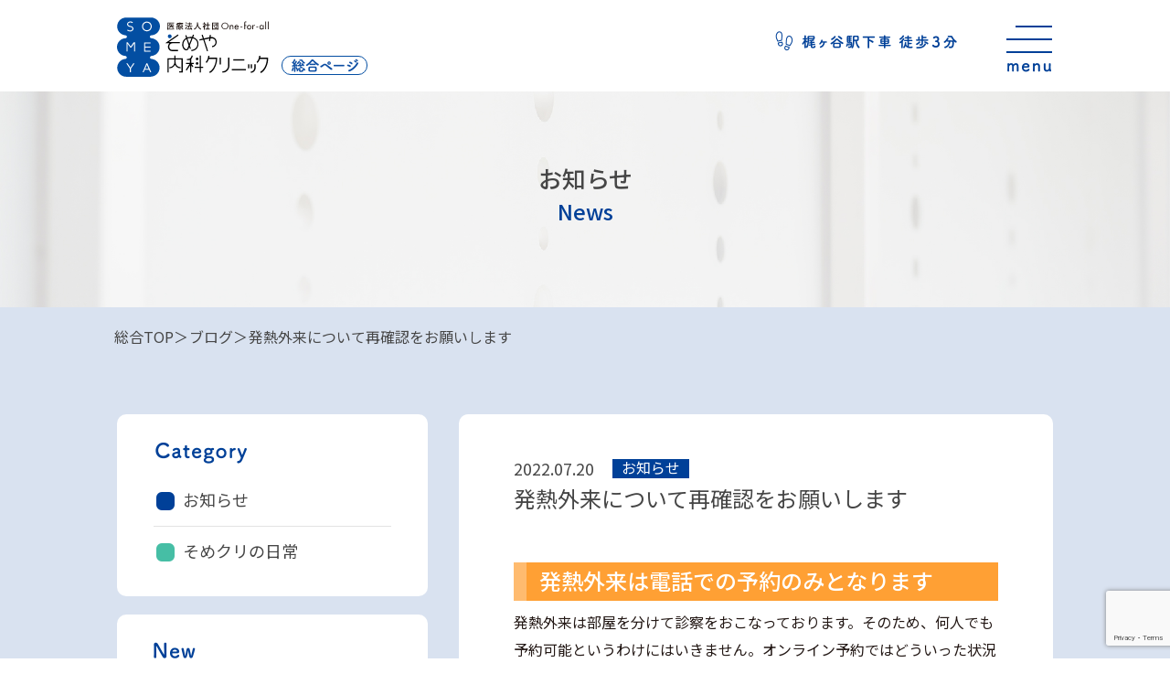

--- FILE ---
content_type: text/html; charset=UTF-8
request_url: https://www.someya-clinic.jp/blog/news_gairai/please-reconfirm-the-arrangements-for-outpatient-fever/
body_size: 10798
content:
<!DOCTYPE html>
<html lang="ja">
  <head>
	<!-- Google Tag Manager -->
	<script>(function(w,d,s,l,i){w[l]=w[l]||[];w[l].push({'gtm.start':
	new Date().getTime(),event:'gtm.js'});var f=d.getElementsByTagName(s)[0],
	j=d.createElement(s),dl=l!='dataLayer'?'&l='+l:'';j.async=true;j.src=
	'https://www.googletagmanager.com/gtm.js?id='+i+dl;f.parentNode.insertBefore(j,f);
	})(window,document,'script','dataLayer','GTM-WLXLSKG');</script>
	<!-- End Google Tag Manager -->
    <meta charset="utf-8">
    <meta name="HandheldFriendly" content="True">
    <meta name="MobileOptimized" content="320">
    <meta name="format-detection" content="telephone=no">
    <meta http-equiv="X-UA-Compatible" content="IE=edge">
    <!--[if IE]><meta http-equiv="cleartype" content="on"><![endif]-->
    <meta name="viewport" content="width=device-width, initial-scale=1, shrink-to-fit=no, user-scalable=0" id="viewport">
    
    	<style>img:is([sizes="auto" i], [sizes^="auto," i]) { contain-intrinsic-size: 3000px 1500px }</style>
	
		<!-- All in One SEO 4.3.4.1 - aioseo.com -->
		<title>発熱外来について再確認をお願いします | 川崎市のそめや内科クリニック</title>
		<meta name="robots" content="max-image-preview:large" />
		<link rel="canonical" href="https://www.someya-clinic.jp/blog/news_gairai/please-reconfirm-the-arrangements-for-outpatient-fever/" />
		<meta name="generator" content="All in One SEO (AIOSEO) 4.3.4.1 " />
		<meta property="og:locale" content="ja_JP" />
		<meta property="og:site_name" content="そめや内科クリニック" />
		<meta property="og:type" content="article" />
		<meta property="og:title" content="発熱外来について再確認をお願いします | 川崎市のそめや内科クリニック" />
		<meta property="og:url" content="https://www.someya-clinic.jp/blog/news_gairai/please-reconfirm-the-arrangements-for-outpatient-fever/" />
		<meta property="og:image" content="https://www.someya-clinic.jp/wp-content/uploads/2021/09/ogp.jpg" />
		<meta property="og:image:secure_url" content="https://www.someya-clinic.jp/wp-content/uploads/2021/09/ogp.jpg" />
		<meta property="og:image:width" content="1200" />
		<meta property="og:image:height" content="630" />
		<meta property="article:published_time" content="2022-07-20T07:33:47+00:00" />
		<meta property="article:modified_time" content="2022-07-20T07:33:47+00:00" />
		<meta name="twitter:card" content="summary" />
		<meta name="twitter:title" content="発熱外来について再確認をお願いします | 川崎市のそめや内科クリニック" />
		<meta name="twitter:image" content="https://www.someya-clinic.jp/wp-content/uploads/2021/09/ogp.jpg" />
		<!-- All in One SEO -->

<link rel='dns-prefetch' href='//cdnjs.cloudflare.com' />
<link rel='dns-prefetch' href='//ajax.googleapis.com' />
<link rel='stylesheet' id='wp-block-library-css' href='https://www.someya-clinic.jp/wp-includes/css/dist/block-library/style.min.css?ver=6.8.3' media='all' />
<style id='classic-theme-styles-inline-css'>
/*! This file is auto-generated */
.wp-block-button__link{color:#fff;background-color:#32373c;border-radius:9999px;box-shadow:none;text-decoration:none;padding:calc(.667em + 2px) calc(1.333em + 2px);font-size:1.125em}.wp-block-file__button{background:#32373c;color:#fff;text-decoration:none}
</style>
<style id='global-styles-inline-css'>
:root{--wp--preset--aspect-ratio--square: 1;--wp--preset--aspect-ratio--4-3: 4/3;--wp--preset--aspect-ratio--3-4: 3/4;--wp--preset--aspect-ratio--3-2: 3/2;--wp--preset--aspect-ratio--2-3: 2/3;--wp--preset--aspect-ratio--16-9: 16/9;--wp--preset--aspect-ratio--9-16: 9/16;--wp--preset--color--black: #000000;--wp--preset--color--cyan-bluish-gray: #abb8c3;--wp--preset--color--white: #ffffff;--wp--preset--color--pale-pink: #f78da7;--wp--preset--color--vivid-red: #cf2e2e;--wp--preset--color--luminous-vivid-orange: #ff6900;--wp--preset--color--luminous-vivid-amber: #fcb900;--wp--preset--color--light-green-cyan: #7bdcb5;--wp--preset--color--vivid-green-cyan: #00d084;--wp--preset--color--pale-cyan-blue: #8ed1fc;--wp--preset--color--vivid-cyan-blue: #0693e3;--wp--preset--color--vivid-purple: #9b51e0;--wp--preset--gradient--vivid-cyan-blue-to-vivid-purple: linear-gradient(135deg,rgba(6,147,227,1) 0%,rgb(155,81,224) 100%);--wp--preset--gradient--light-green-cyan-to-vivid-green-cyan: linear-gradient(135deg,rgb(122,220,180) 0%,rgb(0,208,130) 100%);--wp--preset--gradient--luminous-vivid-amber-to-luminous-vivid-orange: linear-gradient(135deg,rgba(252,185,0,1) 0%,rgba(255,105,0,1) 100%);--wp--preset--gradient--luminous-vivid-orange-to-vivid-red: linear-gradient(135deg,rgba(255,105,0,1) 0%,rgb(207,46,46) 100%);--wp--preset--gradient--very-light-gray-to-cyan-bluish-gray: linear-gradient(135deg,rgb(238,238,238) 0%,rgb(169,184,195) 100%);--wp--preset--gradient--cool-to-warm-spectrum: linear-gradient(135deg,rgb(74,234,220) 0%,rgb(151,120,209) 20%,rgb(207,42,186) 40%,rgb(238,44,130) 60%,rgb(251,105,98) 80%,rgb(254,248,76) 100%);--wp--preset--gradient--blush-light-purple: linear-gradient(135deg,rgb(255,206,236) 0%,rgb(152,150,240) 100%);--wp--preset--gradient--blush-bordeaux: linear-gradient(135deg,rgb(254,205,165) 0%,rgb(254,45,45) 50%,rgb(107,0,62) 100%);--wp--preset--gradient--luminous-dusk: linear-gradient(135deg,rgb(255,203,112) 0%,rgb(199,81,192) 50%,rgb(65,88,208) 100%);--wp--preset--gradient--pale-ocean: linear-gradient(135deg,rgb(255,245,203) 0%,rgb(182,227,212) 50%,rgb(51,167,181) 100%);--wp--preset--gradient--electric-grass: linear-gradient(135deg,rgb(202,248,128) 0%,rgb(113,206,126) 100%);--wp--preset--gradient--midnight: linear-gradient(135deg,rgb(2,3,129) 0%,rgb(40,116,252) 100%);--wp--preset--font-size--small: 13px;--wp--preset--font-size--medium: 20px;--wp--preset--font-size--large: 36px;--wp--preset--font-size--x-large: 42px;--wp--preset--spacing--20: 0.44rem;--wp--preset--spacing--30: 0.67rem;--wp--preset--spacing--40: 1rem;--wp--preset--spacing--50: 1.5rem;--wp--preset--spacing--60: 2.25rem;--wp--preset--spacing--70: 3.38rem;--wp--preset--spacing--80: 5.06rem;--wp--preset--shadow--natural: 6px 6px 9px rgba(0, 0, 0, 0.2);--wp--preset--shadow--deep: 12px 12px 50px rgba(0, 0, 0, 0.4);--wp--preset--shadow--sharp: 6px 6px 0px rgba(0, 0, 0, 0.2);--wp--preset--shadow--outlined: 6px 6px 0px -3px rgba(255, 255, 255, 1), 6px 6px rgba(0, 0, 0, 1);--wp--preset--shadow--crisp: 6px 6px 0px rgba(0, 0, 0, 1);}:where(.is-layout-flex){gap: 0.5em;}:where(.is-layout-grid){gap: 0.5em;}body .is-layout-flex{display: flex;}.is-layout-flex{flex-wrap: wrap;align-items: center;}.is-layout-flex > :is(*, div){margin: 0;}body .is-layout-grid{display: grid;}.is-layout-grid > :is(*, div){margin: 0;}:where(.wp-block-columns.is-layout-flex){gap: 2em;}:where(.wp-block-columns.is-layout-grid){gap: 2em;}:where(.wp-block-post-template.is-layout-flex){gap: 1.25em;}:where(.wp-block-post-template.is-layout-grid){gap: 1.25em;}.has-black-color{color: var(--wp--preset--color--black) !important;}.has-cyan-bluish-gray-color{color: var(--wp--preset--color--cyan-bluish-gray) !important;}.has-white-color{color: var(--wp--preset--color--white) !important;}.has-pale-pink-color{color: var(--wp--preset--color--pale-pink) !important;}.has-vivid-red-color{color: var(--wp--preset--color--vivid-red) !important;}.has-luminous-vivid-orange-color{color: var(--wp--preset--color--luminous-vivid-orange) !important;}.has-luminous-vivid-amber-color{color: var(--wp--preset--color--luminous-vivid-amber) !important;}.has-light-green-cyan-color{color: var(--wp--preset--color--light-green-cyan) !important;}.has-vivid-green-cyan-color{color: var(--wp--preset--color--vivid-green-cyan) !important;}.has-pale-cyan-blue-color{color: var(--wp--preset--color--pale-cyan-blue) !important;}.has-vivid-cyan-blue-color{color: var(--wp--preset--color--vivid-cyan-blue) !important;}.has-vivid-purple-color{color: var(--wp--preset--color--vivid-purple) !important;}.has-black-background-color{background-color: var(--wp--preset--color--black) !important;}.has-cyan-bluish-gray-background-color{background-color: var(--wp--preset--color--cyan-bluish-gray) !important;}.has-white-background-color{background-color: var(--wp--preset--color--white) !important;}.has-pale-pink-background-color{background-color: var(--wp--preset--color--pale-pink) !important;}.has-vivid-red-background-color{background-color: var(--wp--preset--color--vivid-red) !important;}.has-luminous-vivid-orange-background-color{background-color: var(--wp--preset--color--luminous-vivid-orange) !important;}.has-luminous-vivid-amber-background-color{background-color: var(--wp--preset--color--luminous-vivid-amber) !important;}.has-light-green-cyan-background-color{background-color: var(--wp--preset--color--light-green-cyan) !important;}.has-vivid-green-cyan-background-color{background-color: var(--wp--preset--color--vivid-green-cyan) !important;}.has-pale-cyan-blue-background-color{background-color: var(--wp--preset--color--pale-cyan-blue) !important;}.has-vivid-cyan-blue-background-color{background-color: var(--wp--preset--color--vivid-cyan-blue) !important;}.has-vivid-purple-background-color{background-color: var(--wp--preset--color--vivid-purple) !important;}.has-black-border-color{border-color: var(--wp--preset--color--black) !important;}.has-cyan-bluish-gray-border-color{border-color: var(--wp--preset--color--cyan-bluish-gray) !important;}.has-white-border-color{border-color: var(--wp--preset--color--white) !important;}.has-pale-pink-border-color{border-color: var(--wp--preset--color--pale-pink) !important;}.has-vivid-red-border-color{border-color: var(--wp--preset--color--vivid-red) !important;}.has-luminous-vivid-orange-border-color{border-color: var(--wp--preset--color--luminous-vivid-orange) !important;}.has-luminous-vivid-amber-border-color{border-color: var(--wp--preset--color--luminous-vivid-amber) !important;}.has-light-green-cyan-border-color{border-color: var(--wp--preset--color--light-green-cyan) !important;}.has-vivid-green-cyan-border-color{border-color: var(--wp--preset--color--vivid-green-cyan) !important;}.has-pale-cyan-blue-border-color{border-color: var(--wp--preset--color--pale-cyan-blue) !important;}.has-vivid-cyan-blue-border-color{border-color: var(--wp--preset--color--vivid-cyan-blue) !important;}.has-vivid-purple-border-color{border-color: var(--wp--preset--color--vivid-purple) !important;}.has-vivid-cyan-blue-to-vivid-purple-gradient-background{background: var(--wp--preset--gradient--vivid-cyan-blue-to-vivid-purple) !important;}.has-light-green-cyan-to-vivid-green-cyan-gradient-background{background: var(--wp--preset--gradient--light-green-cyan-to-vivid-green-cyan) !important;}.has-luminous-vivid-amber-to-luminous-vivid-orange-gradient-background{background: var(--wp--preset--gradient--luminous-vivid-amber-to-luminous-vivid-orange) !important;}.has-luminous-vivid-orange-to-vivid-red-gradient-background{background: var(--wp--preset--gradient--luminous-vivid-orange-to-vivid-red) !important;}.has-very-light-gray-to-cyan-bluish-gray-gradient-background{background: var(--wp--preset--gradient--very-light-gray-to-cyan-bluish-gray) !important;}.has-cool-to-warm-spectrum-gradient-background{background: var(--wp--preset--gradient--cool-to-warm-spectrum) !important;}.has-blush-light-purple-gradient-background{background: var(--wp--preset--gradient--blush-light-purple) !important;}.has-blush-bordeaux-gradient-background{background: var(--wp--preset--gradient--blush-bordeaux) !important;}.has-luminous-dusk-gradient-background{background: var(--wp--preset--gradient--luminous-dusk) !important;}.has-pale-ocean-gradient-background{background: var(--wp--preset--gradient--pale-ocean) !important;}.has-electric-grass-gradient-background{background: var(--wp--preset--gradient--electric-grass) !important;}.has-midnight-gradient-background{background: var(--wp--preset--gradient--midnight) !important;}.has-small-font-size{font-size: var(--wp--preset--font-size--small) !important;}.has-medium-font-size{font-size: var(--wp--preset--font-size--medium) !important;}.has-large-font-size{font-size: var(--wp--preset--font-size--large) !important;}.has-x-large-font-size{font-size: var(--wp--preset--font-size--x-large) !important;}
:where(.wp-block-post-template.is-layout-flex){gap: 1.25em;}:where(.wp-block-post-template.is-layout-grid){gap: 1.25em;}
:where(.wp-block-columns.is-layout-flex){gap: 2em;}:where(.wp-block-columns.is-layout-grid){gap: 2em;}
:root :where(.wp-block-pullquote){font-size: 1.5em;line-height: 1.6;}
</style>
<link rel='stylesheet' id='contact-form-7-css' href='https://www.someya-clinic.jp/wp-content/plugins/contact-form-7/includes/css/styles.css?ver=6.1.2' media='all' />
<link rel='stylesheet' id='fc-blog-css' href='https://www.someya-clinic.jp/wp-content/themes/fcvanilla/css/blog.css?ver=6.8.3' media='all' />
<link rel='stylesheet' id='fc-cms-css' href='https://www.someya-clinic.jp/wp-content/themes/fcvanilla/css/cms.css?ver=6.8.3' media='all' />
<link rel='stylesheet' id='aurora-heatmap-css' href='https://www.someya-clinic.jp/wp-content/plugins/aurora-heatmap/style.css?ver=1.5.4' media='all' />
<script src="//cdnjs.cloudflare.com/ajax/libs/jquery/3.6.0/jquery.min.js?ver=3.6.0" id="jquery-core-js"></script>
<script src="//cdnjs.cloudflare.com/ajax/libs/jquery-migrate/3.3.2/jquery-migrate.min.js?ver=3.3.2" id="jquery-migrate-js"></script>
<script src="https://ajax.googleapis.com/ajax/libs/webfont/1.6.26/webfont.js?ver=1.6.26" id="webfont-js"></script>
<script src="https://www.someya-clinic.jp/wp-content/plugins/aurora-heatmap/js/mobile-detect.min.js?ver=1.4.4" id="mobile-detect-js"></script>
<script id="aurora-heatmap-reporter-js-extra">
var aurora_heatmap_reporter = {"ajax_url":"https:\/\/www.someya-clinic.jp\/wp-admin\/admin-ajax.php","action":"aurora_heatmap","interval":"10","stacks":"10","reports":"click_pc,click_mobile","debug":"0","ajax_delay_time":"3000"};
</script>
<script src="https://www.someya-clinic.jp/wp-content/plugins/aurora-heatmap/js/reporter.js?ver=1.5.4" id="aurora-heatmap-reporter-js"></script>
<link rel='shortlink' href='https://www.someya-clinic.jp/?p=2333' />
<link rel="apple-touch-icon" sizes="180x180" href="/wp-content/uploads/fbrfg/apple-touch-icon.png">
<link rel="icon" type="image/png" sizes="32x32" href="/wp-content/uploads/fbrfg/favicon-32x32.png">
<link rel="icon" type="image/png" sizes="16x16" href="/wp-content/uploads/fbrfg/favicon-16x16.png">
<link rel="manifest" href="/wp-content/uploads/fbrfg/site.webmanifest">
<link rel="mask-icon" href="/wp-content/uploads/fbrfg/safari-pinned-tab.svg" color="#5bbad5">
<link rel="shortcut icon" href="/wp-content/uploads/fbrfg/favicon.ico">
<meta name="msapplication-TileColor" content="#da532c">
<meta name="msapplication-config" content="/wp-content/uploads/fbrfg/browserconfig.xml">
<meta name="theme-color" content="#ffffff">
<!-- Schema & Structured Data For WP v1.9.98.1 - -->
<script type="application/ld+json" class="saswp-schema-markup-output">
[{"@context":"https://schema.org","@type":"BreadcrumbList","@id":"https://www.someya-clinic.jp/blog/news_gairai/please-reconfirm-the-arrangements-for-outpatient-fever/#breadcrumb","itemListElement":[{"@type":"ListItem","position":1,"item":{"@id":"https://www.someya-clinic.jp","name":"川崎市のそめや内科クリニック"}},{"@type":"ListItem","position":2,"item":{"@id":"https://www.someya-clinic.jp/blog/category/news_gairai/","name":"お知らせ"}},{"@type":"ListItem","position":3,"item":{"@id":"https://www.someya-clinic.jp/blog/news_gairai/please-reconfirm-the-arrangements-for-outpatient-fever/","name":"発熱外来について再確認をお願いします"}}]}]
</script>

		<style id="wp-custom-css">
			a.gairai-reserve-btn{
	display:block;
}
a.gairai-reserve-btn img{
position:fixed;
	right:0;
	top:515px;
	z-index:10000;
}		</style>
		    <style>
        .tag-common.is-cat-1,.list-category .is-cat-1:before { background-color: #004098 !important; }
        .tag-common.is-cat-3,.list-category .is-cat-3:before { background-color: #46bea5 !important; }
        </style>
	  	  	  <!-- fancybox -->	
	  <link rel="stylesheet" href="//cdn.jsdelivr.net/gh/fancyapps/fancybox@3.5.7/dist/jquery.fancybox.min.css" />
		<script src="//cdn.jsdelivr.net/gh/fancyapps/fancybox@3.5.7/dist/jquery.fancybox.min.js"></script>
<link rel="preconnect" href="https://fonts.googleapis.com">
<link rel="preconnect" href="https://fonts.gstatic.com" crossorigin>
<link href="https://fonts.googleapis.com/css2?family=Zen+Maru+Gothic:wght@500&display=swap" rel="stylesheet">
	  <link rel='stylesheet' href='https://www.someya-clinic.jp/wp-content/themes/fcvanilla/css/common.css' media='all' />
  </head>
  <body>
	<!-- Google Tag Manager (noscript) -->
	<noscript><iframe src="https://www.googletagmanager.com/ns.html?id=GTM-WLXLSKG"
	height="0" width="0" style="display:none;visibility:hidden"></iframe></noscript>
	<!-- End Google Tag Manager (noscript) -->
    <div class="container">

<!-- シンプルヘッダー -->
      <header class="header-one header-site">
        <div class="wrapper">
          <div class="header-logo"><a class="trans" href="https://www.someya-clinic.jp/"><img src="https://www.someya-clinic.jp/wp-content/themes/fcvanilla/img/common/logo.svg" width="212" height="87" alt="SOMEYA 医療法人社団 One-for-all そめや内科クリニック"></a></div>
          <div class="header-text"></div>
          <div class="button-menu js-button-menu trans"><span></span><span></span><span></span></div>
        </div>
        <nav class="navigation js-navigation">
          <div class="navigation-inner">
            <div class="wrapper">
              <div class="navigation-left">
                <p class="navigation-text icon-outpatient js-button-dropdown">外来診療</p>
                <div class="navigation-accordion js-accordion">
                  <ul class="navigation-menu">
                    <li><a class="trans" href="https://www.someya-clinic.jp/gairai/">外来診療<span class="is-space">TOP</span></a></li>
                  <li class="head"><br><span class="sm">　</span>＜当院について＞</li>
                  <li><a class="trans" href="https://www.someya-clinic.jp/dr/">医師紹介</a></li>
                  <li><a class="trans" href="https://www.someya-clinic.jp/info/#basic">アクセス</a></li>
                  <li><a class="trans js-scroll" href="https://www.someya-clinic.jp/info/#clinical">診療時間・担当医表</a></li>
                  <li><a class="trans js-scroll" href="https://www.someya-clinic.jp/info/#inside">院内・設備紹介</a></li>
                  <li class="head"><br><a class="trans" href="https://www.someya-clinic.jp/gairai/#gairai_medical">＜診療案内＞</a></li>
                   <li><a class="trans" href="https://www.someya-clinic.jp/internal/">一般内科・生活習慣病</a></li>
					<li><a class="trans" href="https://www.someya-clinic.jp/respiratory/">呼吸器科</a></li>
                    <li><a class="trans" href="https://www.someya-clinic.jp/gastroenterology/">消化器・肝臓内科</a></li>
                  <li><a class="trans" href="https://www.someya-clinic.jp/cardiology/">循環器内科</a></li>
                    <li><a class="trans" href="https://www.someya-clinic.jp/checkup/">健康診断・ガン検診</a></li>
                    <li><a class="trans" href="https://www.someya-clinic.jp/vaccination/">ワクチン・予防接種</a></li>
                  </ul>
                  <ul class="navigation-control">
                    <li><a class="trans" href="https://wakumy.lyd.inc/clinic/someya-clinic" target="_blank" rel="noopener">カンタンWEB予約</a></li>
<li class="memo">WEB予約後、WEB問診を実施してください。</li>
                    <!-- <li><a class="trans" href="https://symview.me/medical_interview_flows/someya-clinic/public/?url_kind=" target="_blank" rel="noopener">WEB問診</a></li> -->
                  </ul>
                </div>
              </div>
              <div class="navigation-center">
                <p class="navigation-text icon-clinic js-button-dropdown">訪問診療</p>
                <div class="navigation-accordion js-accordion">
                  <ul class="navigation-menu">
                   <li><a class="trans" href="https://www.someya-clinic.jp/houmon/">訪問診療TOP</a></li>
                    <li><a class="trans" href="https://www.someya-clinic.jp/promise/">大切にしている想い・約束</a></li>
                    <li><a class="trans" href="https://www.someya-clinic.jp/homecare/">在宅医療（訪問診療）とは</a></li>
                    <li><a class="trans" href="https://www.someya-clinic.jp/price/">利用の流れ・医療費について</a></li>
                    <li><a class="trans" href="https://www.someya-clinic.jp/partners/">医療・介護関係者の方へ</a></li>
                <li><a class="trans" href="https://www.someya-clinic.jp/palliative/">緩和ケア</a></li>
                <li><a class="trans" href="https://www.someya-clinic.jp/support/">自宅での看取り・家族支援</a></li>
                 </ul>
                </div>
              </div>
              <div class="navigation-right"><a class="navigation-text icon-comprehensive trans" href="https://www.someya-clinic.jp/">総合 TOP</a>
                <ul class="navigation-link">
                 <li><a class="link-item trans" href="https://www.someya-clinic.jp/blog/category/news_gairai/">診療のお知らせ</a></li>
                  <li><a class="link-item trans" href="https://www.someya-clinic.jp/qa/">よくある質問</a></li>
                  <li><a class="link-item trans" href="https://www.someya-clinic.jp/blog/category/somekuri/">そめクリの日常</a></li>
                  <li><a class="link-item trans" href="https://www.someya-clinic.jp/recruit/">採用案内</a></li>
                  <li class="md"><a class="link-item trans" href="https://www.someya-clinic.jp/form/">採用問合せフォーム</a></li>
                </ul>
                <div class="navigation-row"><a class="btn-form sm" href="https://www.someya-clinic.jp/form/"><span class="ico">採用問合せフォーム</span></a><a class="tel-site-button tel-outpatient" href="tel:044-712-3366"><span class="tel-text">外来診療<span class="sm">TEL</span></span><span class="tel-common md">044-712-3366</span></a><!--a class="tel-site-button tel-clinic" href="tel:044-982-0570"><span class="tel-text">訪問診療<span class="sm">TEL</span></span><span class="tel-inner md"><span class="tel-common">044-982-0570</span><span>FAX &nbsp;044-982-0571</span></span></a--></div>
              </div>
            </div>
          </div>
        </nav>
      </header>

<!-- 外来診療 電話番号あり -->
<main>
  <div class="section-banner-common">
    <p class="heading-title">お知らせ<span class="en">news</span></p>
  </div>
  <section class="section-blog">
    <div class="wrapper">
      <ul class="breadcrumb-list">
        <li><a class="trans" href="https://www.someya-clinic.jp/">総合TOP</a></li>
        <li><a class="trans" href="https://www.someya-clinic.jp/blog/">ブログ</a></li>
        <li>発熱外来について再確認をお願いします</li>
      </ul>
      <div class="blog-inner blog-content">
        <div class="column-content">
          <div class="blog-article">
            <div class="news-heading">
              <time class="news-time" datetime="2022-07-20">2022.07.20</time><span class="tag-common is-cat-1">お知らせ</span>
            </div>
            <h1 class="blog-name">発熱外来について再確認をお願いします</h1>
            <div class="post-content"><h2>発熱外来は電話での予約のみとなります</h2>
<p>発熱外来は部屋を分けて診察をおこなっております。そのため、何人でも予約可能というわけにはいきません。オンライン予約ではどういった状況か把握ができないため、発熱外来の予約は当日の電話のみとさせていただいております。</p>
<h3>申し訳ありませんが、電話がとてもつながりにくくなっております</h3>
<p>「電話での予約といっても、電話が全くつながらない」「発熱外来を標榜しているのであれば、電話に出てください！」「Web問診の入力をしました。連絡が来るのを待っていました。」などなど、いろいろなお言葉をいただいております。中には「電話が繋がらないので直接来院しました」という方もいらっしゃいます。体調が悪い中、皆様のおっしゃることはよくわかります。それでも、電話対応できるスタッフには本当に限りがあります。電話対応だけではなく、一般の診察、発熱外来の診察、消毒、コロナワクチンの接種、予約受付、などなどそれぞれに仕事をしています。極力、電話対応するようにしていますが、電話もすぐに終わるようなこともなく、今の症状をお伺いして、発熱外来の時間枠を確認して、受付後の流れを説明してなどなど、発熱外来の電話は１件ごとに10分以上かかることもしばしばです。</p>
<p>そんな中、発熱でつらい状態で来院されても、申し訳ありませんが部屋が確保できません。残念ながらお帰りいただくことになります。しっかりとご説明させていただいても、心無い言葉を浴びせられることもあります。患者さんにとっても、うちのスタッフにとっても、気分のいいことではありません。くれぐれも直接来院するのはお控えくださいね。</p>
<p>当院で対応できる発熱外来の件数は申し訳ありませんが、せいぜい1日15-20件です。電話予約もすぐに埋まってしまいます。「じゃあ、どうすればいいのですか？」と電話で詰問されることもあります。すみませんが、他を探してもらえますかとしかお答えのしようがないのが現状です。ずっと発熱外来は継続しております。ただ、すべてのご希望には応えるのは不可能です。状況に応じて、その時出来うる対応を考えていきますので、どうぞご理解ください。</p>
<h3>Web問診入力完了が予約完了ではありません</h3>
<p>病気の状況を確認させていただくためにWeb問診を活用していますが、こちらに入力しても、上記に書かせていただいている通り、部屋の確保をしなければいけませんので、必ず電話をください。また電話をいただいた時点でも、予約が埋まってしまっていて、お断りすることがあることはどうかご理解ください。</p>
<p>本日も午後の発熱外来は30分を待たずに埋まってしまいました。電話もお受けできない方のほうが多かったと思います。</p>
<p>この状況は長く続かないことを祈りながら、診察をおこなっております。皆様もくれぐれも自分にできる感染対策をよろしくお願いします。</p>
</div>
          </div>
          <div class="pagination">
            <ul class="pagination-pager">              <li class="page-prev"><a class="trans" href="https://www.someya-clinic.jp/blog/news_gairai/afternoon-outpatient-fever-clinic-will-be-expanded/">&lt; 前のページ</a></li>              <li><a class="trans" href="https://www.someya-clinic.jp/blog/">一覧へ戻る</a></li>
              <li class="page-next"><a class="trans" href="https://www.someya-clinic.jp/blog/somekuri/a-new-clinic-will-be-established-in-saginuma/">次のページ &gt;</a></li>            </ul>
          </div>
        </div>
<aside class="sidebar">
  <div class="box-widget">
    <p class="widget-title"><img src="https://www.someya-clinic.jp/wp-content/themes/fcvanilla/img/blog/ttl_category.png" width="105" height="25" alt="Category" loading="lazy"></p>
    <ul class="list-category">
            <li><a class="trans is-cat-1" href="https://www.someya-clinic.jp/blog/category/news_gairai/">お知らせ</a></li>
            <li><a class="trans is-cat-3" href="https://www.someya-clinic.jp/blog/category/somekuri/">そめクリの日常</a></li>
          </ul>
  </div>
  <div class="box-widget">
    <p class="widget-title"><img src="https://www.someya-clinic.jp/wp-content/themes/fcvanilla/img/blog/ttl_new.png" width="47" height="25" alt="New" loading="lazy"></p>
    <ul class="list-latest-news">
            <li><a class="item-news trans" href="https://www.someya-clinic.jp/blog/news_gairai/%e4%bb%8a%e9%80%b1%e9%87%91%e6%9b%9c%e3%80%81%e5%9c%9f%e6%9b%9c%ef%bc%881%e6%9c%889%e6%97%a5%e3%80%8110%e6%97%a5%ef%bc%89%e9%99%a2%e9%95%b7%e4%b8%8d%e5%9c%a8%e3%81%a7%e3%81%99/">
          <time class="news-time" datetime="2026-01-07">2026.01.07</time>
          <p class="tag-common is-cat-1">お知らせ</p>
          <p class="news-name">今週金曜、土曜（1月9日、10日）院長不在です</p></a></li>
            <li><a class="item-news trans" href="https://www.someya-clinic.jp/blog/news_gairai/12%e6%9c%8826%e6%97%a5%e5%8d%88%e5%be%8c%e3%81%ae%e9%99%a2%e9%95%b7%e5%a4%96%e6%9d%a5%e6%99%82%e9%96%93%e7%9f%ad%e7%b8%ae%e3%81%ae%e3%81%8a%e7%9f%a5%e3%82%89%e3%81%9b/">
          <time class="news-time" datetime="2025-12-24">2025.12.24</time>
          <p class="tag-common is-cat-1">お知らせ</p>
          <p class="news-name">12月26日午後の院長外来時間短縮のお知らせ</p></a></li>
            <li><a class="item-news trans" href="https://www.someya-clinic.jp/blog/news_gairai/12%e6%9c%883%e6%97%a5%e6%b0%b4%e6%9b%9c%e5%8d%88%e5%89%8d%e5%a4%96%e6%9d%a5%e3%81%af%e9%99%a2%e9%95%b7%e4%b8%8d%e5%9c%a8%e3%81%a8%e3%81%aa%e3%82%8a%e3%81%be%e3%81%99/">
          <time class="news-time" datetime="2025-12-01">2025.12.01</time>
          <p class="tag-common is-cat-1">お知らせ</p>
          <p class="news-name">12月3日水曜午前外来は院長不在となります</p></a></li>
            <li><a class="item-news trans" href="https://www.someya-clinic.jp/blog/news_gairai/the-director-will-be-absent-from-the-outpatient-clinic-on-saturday-november-22nd/">
          <time class="news-time" datetime="2025-11-21">2025.11.21</time>
          <p class="tag-common is-cat-1">お知らせ</p>
          <p class="news-name">11月22日土曜外来は院長不在となります</p></a></li>
            <li><a class="item-news trans" href="https://www.someya-clinic.jp/blog/news_gairai/capvaxive-a-new-pneumococcal-vaccine-can-be-administered-at-our-clinic/">
          <time class="news-time" datetime="2025-11-03">2025.11.03</time>
          <p class="tag-common is-cat-1">お知らせ</p>
          <p class="news-name">キャップバックス（新しい肺炎球菌ワクチン）当院でも接種できます</p></a></li>
          </ul>
  </div>
</aside>      </div>
    </div>
  </section>
</main>
<footer class="footer-site">
        <div class="wrapper">
          <div class="footer-left"><a class="footer-logo trans" href="https://www.someya-clinic.jp/"><img class="image-common" src="https://www.someya-clinic.jp/wp-content/themes/fcvanilla/img/common/logo.svg" width="198" height="77" alt="SOMEYA 医療法人社団 One-for-all そめや内科クリニック"></a>
            <address class="footer-address">神奈川県川崎市高津区末長1-45-1<br>東急田園都市線「梶ヶ谷駅」徒歩3分<br>専用駐車場1台あり</address><a class="tel-site-button tel-outpatient" href="tel:044-712-3366"><span class="tel-text">外来診療</span><span class="tel-common">044-712-3366</span></a><!--a class="tel-site-button tel-clinic" href="tel:044-982-0570"><span class="tel-text">訪問診療</span><span class="tel-inner"><span class="tel-common">044-982-0570</span><span>FAX &nbsp;044-982-0571</span></span></a-->
            <a href="https://saginuma-clinic.com/" target="_blank" class="footer-left__img">
              <img src="https://www.someya-clinic.jp/wp-content/themes/fcvanilla/img/common/banner-pc.png" alt="さぎぬま一丁目クリニック様のバナー">
            </a>
          </div>
          <nav class="footer-right">
            <div class="footer-column">
				<a class="trans" href="https://www.someya-clinic.jp"><p class="footer-title icon-comprehensive">総合TOP</p></a>
              <ul class="footer-row">
                <li>
                  <p class="footer-text">お知らせ</p>
                  <ul class="footer-sub">
                    <li><a class="trans" href="https://www.someya-clinic.jp/blog/category/news_gairai/">診療のお知らせ</a></li>
                  </ul>
                </li>
                <li>
                  <p class="footer-text">ブログ</p>
                  <ul class="footer-sub">
                    <li><a class="trans" href="https://www.someya-clinic.jp/blog/category/somekuri/">そめクリの日常</a></li>
                  </ul>
                </li>
                <li><a class="footer-text trans" href="https://www.someya-clinic.jp/recruit/">採用案内</a></li>
                 <li><a class="footer-text trans" href="https://www.someya-clinic.jp/form/">採用問合せフォーム</a></li>
                <li><a class="footer-text trans" href="https://www.someya-clinic.jp/qa/">よくある質問</a></li>
             </ul>
            </div>
            <div class="footer-column">
				<a class="trans" href="https://www.someya-clinic.jp/gairai/"><p class="footer-title icon-treatment">外来診療TOP</p></a>
              <ul class="footer-menu">
                <li><a class="trans" href="https://www.someya-clinic.jp/dr/">医師紹介</a></li>
                <li><a class="trans" href="https://www.someya-clinic.jp/info/#basic">アクセス</a></li>
		<li><a class="trans" href="https://www.someya-clinic.jp/info/#clinical">診療時間・担当医表</a></li>
                <li><a class="trans" href="https://www.someya-clinic.jp/info/#inside">院内・設備紹介</a></li>
                <li><a class="trans" href="https://www.someya-clinic.jp/gairai/#gairai_medical"><br>＜診療案内＞</a></li>
                <li><a class="trans" href="https://www.someya-clinic.jp/internal/">一般内科・生活習慣病</a></li>
				<li><a class="trans" href="https://www.someya-clinic.jp/respiratory/">呼吸器科</a></li>
                <li><a class="trans" href="https://www.someya-clinic.jp/gastroenterology/">消化器・肝臓内科</a></li>
                <li><a class="trans" href="https://www.someya-clinic.jp/cardiology/">循環器内科</a></li>
                <li><a class="trans" href="https://www.someya-clinic.jp/checkup/">健康診断・ガン検診</a></li>
                <li><a class="trans" href="https://www.someya-clinic.jp/vaccination/">ワクチン・予防接種</a></li>
              </ul>
              <ul class="footer-links">
                <li><a class="trans" href="https://wakumy.lyd.inc/clinic/someya-clinic" target="_blank" rel="noopener">カンタンWEB予約</a></li>
<li class="memo">WEB予約後、WEB問診を実施してください。</li>
                <!-- <li><a class="trans" href="https://symview.me/medical_interview_flows/someya-clinic/public/?url_kind=" target="_blank" rel="noopener">WEB問診</a></li> -->
              </ul>
            </div>
            <div class="footer-column">
				      <a class="trans" href="https://www.someya-clinic.jp/houmon/"><p class="footer-title icon-clinic">訪問診療TOP</p></a>
              <ul class="footer-menu">
                <li><a class="trans" href="https://www.someya-clinic.jp/promise/">大切にしている想い・約束</a></li>
                <li><a class="trans" href="https://www.someya-clinic.jp/homecare/">在宅医療（訪問診療）とは？</a></li>
                <li><a class="trans" href="https://www.someya-clinic.jp/price/">利用の流れ・医療費</a></li>
                <li><a class="trans" href="https://www.someya-clinic.jp/partners/">医療・介護関係者の方へ</a></li>
                <li><a class="trans" href="https://www.someya-clinic.jp/palliative/">緩和ケア</a></li>
                <li><a class="trans" href="https://www.someya-clinic.jp/support/">自宅での看取り・家族支援</a></li>
              </ul>
            </div>
            <div class="footer-bottom">
              <a href="https://saginuma-clinic.com/" target="_blank" class="footer-bottom__img">
                <img src="https://www.someya-clinic.jp/wp-content/themes/fcvanilla/img/common/banner.png" alt="さぎぬま一丁目クリニック様のバナー">
              </a>
              <small class="copyright">©2021 One-for-all Medical Corporation.<span class="footer-bottom__copyright"><a class="trans" href="https://www.maru-nagoya.jp/works/" target="_blank" rel="noopener"></a></span></small>
            </div>
          </nav>
        </div>
      </footer>
      <div class="sm footer-bar js-footer-bar">
        <ul class="list-control">
          <li><a class="button-control button-tel" href="tel:044-712-3366"></a></li>
          <li><a class="button-control button-web" href="https://wakumy.lyd.inc/clinic/someya-clinic" target="_blank" rel="noopener"></a></li>
        </ul>
        <div class="button-top js-button-top"></div>
      </div>
      <div class="button-top md js-button-top"></div>
    </div>
		<script type="speculationrules">
{"prefetch":[{"source":"document","where":{"and":[{"href_matches":"\/*"},{"not":{"href_matches":["\/wp-*.php","\/wp-admin\/*","\/wp-content\/uploads\/*","\/wp-content\/*","\/wp-content\/plugins\/*","\/wp-content\/themes\/fcvanilla\/*","\/*\\?(.+)"]}},{"not":{"selector_matches":"a[rel~=\"nofollow\"]"}},{"not":{"selector_matches":".no-prefetch, .no-prefetch a"}}]},"eagerness":"conservative"}]}
</script>
<script src="https://www.someya-clinic.jp/wp-includes/js/dist/hooks.min.js?ver=4d63a3d491d11ffd8ac6" id="wp-hooks-js"></script>
<script src="https://www.someya-clinic.jp/wp-includes/js/dist/i18n.min.js?ver=5e580eb46a90c2b997e6" id="wp-i18n-js"></script>
<script id="wp-i18n-js-after">
wp.i18n.setLocaleData( { 'text direction\u0004ltr': [ 'ltr' ] } );
</script>
<script src="https://www.someya-clinic.jp/wp-content/plugins/contact-form-7/includes/swv/js/index.js?ver=6.1.2" id="swv-js"></script>
<script id="contact-form-7-js-translations">
( function( domain, translations ) {
	var localeData = translations.locale_data[ domain ] || translations.locale_data.messages;
	localeData[""].domain = domain;
	wp.i18n.setLocaleData( localeData, domain );
} )( "contact-form-7", {"translation-revision-date":"2025-09-30 07:44:19+0000","generator":"GlotPress\/4.0.1","domain":"messages","locale_data":{"messages":{"":{"domain":"messages","plural-forms":"nplurals=1; plural=0;","lang":"ja_JP"},"This contact form is placed in the wrong place.":["\u3053\u306e\u30b3\u30f3\u30bf\u30af\u30c8\u30d5\u30a9\u30fc\u30e0\u306f\u9593\u9055\u3063\u305f\u4f4d\u7f6e\u306b\u7f6e\u304b\u308c\u3066\u3044\u307e\u3059\u3002"],"Error:":["\u30a8\u30e9\u30fc:"]}},"comment":{"reference":"includes\/js\/index.js"}} );
</script>
<script id="contact-form-7-js-before">
var wpcf7 = {
    "api": {
        "root": "https:\/\/www.someya-clinic.jp\/wp-json\/",
        "namespace": "contact-form-7\/v1"
    },
    "cached": 1
};
</script>
<script src="https://www.someya-clinic.jp/wp-content/plugins/contact-form-7/includes/js/index.js?ver=6.1.2" id="contact-form-7-js"></script>
<script src="https://www.someya-clinic.jp/wp-content/themes/fcvanilla/js/scripts.js?ver=1.0.0" id="fc-script-js"></script>
<script src="https://www.google.com/recaptcha/api.js?render=6Lfm6usrAAAAACkGsoAuScDJtDct_uQC41P3iZoc&amp;ver=3.0" id="google-recaptcha-js"></script>
<script src="https://www.someya-clinic.jp/wp-includes/js/dist/vendor/wp-polyfill.min.js?ver=3.15.0" id="wp-polyfill-js"></script>
<script id="wpcf7-recaptcha-js-before">
var wpcf7_recaptcha = {
    "sitekey": "6Lfm6usrAAAAACkGsoAuScDJtDct_uQC41P3iZoc",
    "actions": {
        "homepage": "homepage",
        "contactform": "contactform"
    }
};
</script>
<script src="https://www.someya-clinic.jp/wp-content/plugins/contact-form-7/modules/recaptcha/index.js?ver=6.1.2" id="wpcf7-recaptcha-js"></script>
	</body>
</html>
	

--- FILE ---
content_type: text/html; charset=utf-8
request_url: https://www.google.com/recaptcha/api2/anchor?ar=1&k=6Lfm6usrAAAAACkGsoAuScDJtDct_uQC41P3iZoc&co=aHR0cHM6Ly93d3cuc29tZXlhLWNsaW5pYy5qcDo0NDM.&hl=en&v=PoyoqOPhxBO7pBk68S4YbpHZ&size=invisible&anchor-ms=20000&execute-ms=30000&cb=3tckkdk3fv7e
body_size: 48611
content:
<!DOCTYPE HTML><html dir="ltr" lang="en"><head><meta http-equiv="Content-Type" content="text/html; charset=UTF-8">
<meta http-equiv="X-UA-Compatible" content="IE=edge">
<title>reCAPTCHA</title>
<style type="text/css">
/* cyrillic-ext */
@font-face {
  font-family: 'Roboto';
  font-style: normal;
  font-weight: 400;
  font-stretch: 100%;
  src: url(//fonts.gstatic.com/s/roboto/v48/KFO7CnqEu92Fr1ME7kSn66aGLdTylUAMa3GUBHMdazTgWw.woff2) format('woff2');
  unicode-range: U+0460-052F, U+1C80-1C8A, U+20B4, U+2DE0-2DFF, U+A640-A69F, U+FE2E-FE2F;
}
/* cyrillic */
@font-face {
  font-family: 'Roboto';
  font-style: normal;
  font-weight: 400;
  font-stretch: 100%;
  src: url(//fonts.gstatic.com/s/roboto/v48/KFO7CnqEu92Fr1ME7kSn66aGLdTylUAMa3iUBHMdazTgWw.woff2) format('woff2');
  unicode-range: U+0301, U+0400-045F, U+0490-0491, U+04B0-04B1, U+2116;
}
/* greek-ext */
@font-face {
  font-family: 'Roboto';
  font-style: normal;
  font-weight: 400;
  font-stretch: 100%;
  src: url(//fonts.gstatic.com/s/roboto/v48/KFO7CnqEu92Fr1ME7kSn66aGLdTylUAMa3CUBHMdazTgWw.woff2) format('woff2');
  unicode-range: U+1F00-1FFF;
}
/* greek */
@font-face {
  font-family: 'Roboto';
  font-style: normal;
  font-weight: 400;
  font-stretch: 100%;
  src: url(//fonts.gstatic.com/s/roboto/v48/KFO7CnqEu92Fr1ME7kSn66aGLdTylUAMa3-UBHMdazTgWw.woff2) format('woff2');
  unicode-range: U+0370-0377, U+037A-037F, U+0384-038A, U+038C, U+038E-03A1, U+03A3-03FF;
}
/* math */
@font-face {
  font-family: 'Roboto';
  font-style: normal;
  font-weight: 400;
  font-stretch: 100%;
  src: url(//fonts.gstatic.com/s/roboto/v48/KFO7CnqEu92Fr1ME7kSn66aGLdTylUAMawCUBHMdazTgWw.woff2) format('woff2');
  unicode-range: U+0302-0303, U+0305, U+0307-0308, U+0310, U+0312, U+0315, U+031A, U+0326-0327, U+032C, U+032F-0330, U+0332-0333, U+0338, U+033A, U+0346, U+034D, U+0391-03A1, U+03A3-03A9, U+03B1-03C9, U+03D1, U+03D5-03D6, U+03F0-03F1, U+03F4-03F5, U+2016-2017, U+2034-2038, U+203C, U+2040, U+2043, U+2047, U+2050, U+2057, U+205F, U+2070-2071, U+2074-208E, U+2090-209C, U+20D0-20DC, U+20E1, U+20E5-20EF, U+2100-2112, U+2114-2115, U+2117-2121, U+2123-214F, U+2190, U+2192, U+2194-21AE, U+21B0-21E5, U+21F1-21F2, U+21F4-2211, U+2213-2214, U+2216-22FF, U+2308-230B, U+2310, U+2319, U+231C-2321, U+2336-237A, U+237C, U+2395, U+239B-23B7, U+23D0, U+23DC-23E1, U+2474-2475, U+25AF, U+25B3, U+25B7, U+25BD, U+25C1, U+25CA, U+25CC, U+25FB, U+266D-266F, U+27C0-27FF, U+2900-2AFF, U+2B0E-2B11, U+2B30-2B4C, U+2BFE, U+3030, U+FF5B, U+FF5D, U+1D400-1D7FF, U+1EE00-1EEFF;
}
/* symbols */
@font-face {
  font-family: 'Roboto';
  font-style: normal;
  font-weight: 400;
  font-stretch: 100%;
  src: url(//fonts.gstatic.com/s/roboto/v48/KFO7CnqEu92Fr1ME7kSn66aGLdTylUAMaxKUBHMdazTgWw.woff2) format('woff2');
  unicode-range: U+0001-000C, U+000E-001F, U+007F-009F, U+20DD-20E0, U+20E2-20E4, U+2150-218F, U+2190, U+2192, U+2194-2199, U+21AF, U+21E6-21F0, U+21F3, U+2218-2219, U+2299, U+22C4-22C6, U+2300-243F, U+2440-244A, U+2460-24FF, U+25A0-27BF, U+2800-28FF, U+2921-2922, U+2981, U+29BF, U+29EB, U+2B00-2BFF, U+4DC0-4DFF, U+FFF9-FFFB, U+10140-1018E, U+10190-1019C, U+101A0, U+101D0-101FD, U+102E0-102FB, U+10E60-10E7E, U+1D2C0-1D2D3, U+1D2E0-1D37F, U+1F000-1F0FF, U+1F100-1F1AD, U+1F1E6-1F1FF, U+1F30D-1F30F, U+1F315, U+1F31C, U+1F31E, U+1F320-1F32C, U+1F336, U+1F378, U+1F37D, U+1F382, U+1F393-1F39F, U+1F3A7-1F3A8, U+1F3AC-1F3AF, U+1F3C2, U+1F3C4-1F3C6, U+1F3CA-1F3CE, U+1F3D4-1F3E0, U+1F3ED, U+1F3F1-1F3F3, U+1F3F5-1F3F7, U+1F408, U+1F415, U+1F41F, U+1F426, U+1F43F, U+1F441-1F442, U+1F444, U+1F446-1F449, U+1F44C-1F44E, U+1F453, U+1F46A, U+1F47D, U+1F4A3, U+1F4B0, U+1F4B3, U+1F4B9, U+1F4BB, U+1F4BF, U+1F4C8-1F4CB, U+1F4D6, U+1F4DA, U+1F4DF, U+1F4E3-1F4E6, U+1F4EA-1F4ED, U+1F4F7, U+1F4F9-1F4FB, U+1F4FD-1F4FE, U+1F503, U+1F507-1F50B, U+1F50D, U+1F512-1F513, U+1F53E-1F54A, U+1F54F-1F5FA, U+1F610, U+1F650-1F67F, U+1F687, U+1F68D, U+1F691, U+1F694, U+1F698, U+1F6AD, U+1F6B2, U+1F6B9-1F6BA, U+1F6BC, U+1F6C6-1F6CF, U+1F6D3-1F6D7, U+1F6E0-1F6EA, U+1F6F0-1F6F3, U+1F6F7-1F6FC, U+1F700-1F7FF, U+1F800-1F80B, U+1F810-1F847, U+1F850-1F859, U+1F860-1F887, U+1F890-1F8AD, U+1F8B0-1F8BB, U+1F8C0-1F8C1, U+1F900-1F90B, U+1F93B, U+1F946, U+1F984, U+1F996, U+1F9E9, U+1FA00-1FA6F, U+1FA70-1FA7C, U+1FA80-1FA89, U+1FA8F-1FAC6, U+1FACE-1FADC, U+1FADF-1FAE9, U+1FAF0-1FAF8, U+1FB00-1FBFF;
}
/* vietnamese */
@font-face {
  font-family: 'Roboto';
  font-style: normal;
  font-weight: 400;
  font-stretch: 100%;
  src: url(//fonts.gstatic.com/s/roboto/v48/KFO7CnqEu92Fr1ME7kSn66aGLdTylUAMa3OUBHMdazTgWw.woff2) format('woff2');
  unicode-range: U+0102-0103, U+0110-0111, U+0128-0129, U+0168-0169, U+01A0-01A1, U+01AF-01B0, U+0300-0301, U+0303-0304, U+0308-0309, U+0323, U+0329, U+1EA0-1EF9, U+20AB;
}
/* latin-ext */
@font-face {
  font-family: 'Roboto';
  font-style: normal;
  font-weight: 400;
  font-stretch: 100%;
  src: url(//fonts.gstatic.com/s/roboto/v48/KFO7CnqEu92Fr1ME7kSn66aGLdTylUAMa3KUBHMdazTgWw.woff2) format('woff2');
  unicode-range: U+0100-02BA, U+02BD-02C5, U+02C7-02CC, U+02CE-02D7, U+02DD-02FF, U+0304, U+0308, U+0329, U+1D00-1DBF, U+1E00-1E9F, U+1EF2-1EFF, U+2020, U+20A0-20AB, U+20AD-20C0, U+2113, U+2C60-2C7F, U+A720-A7FF;
}
/* latin */
@font-face {
  font-family: 'Roboto';
  font-style: normal;
  font-weight: 400;
  font-stretch: 100%;
  src: url(//fonts.gstatic.com/s/roboto/v48/KFO7CnqEu92Fr1ME7kSn66aGLdTylUAMa3yUBHMdazQ.woff2) format('woff2');
  unicode-range: U+0000-00FF, U+0131, U+0152-0153, U+02BB-02BC, U+02C6, U+02DA, U+02DC, U+0304, U+0308, U+0329, U+2000-206F, U+20AC, U+2122, U+2191, U+2193, U+2212, U+2215, U+FEFF, U+FFFD;
}
/* cyrillic-ext */
@font-face {
  font-family: 'Roboto';
  font-style: normal;
  font-weight: 500;
  font-stretch: 100%;
  src: url(//fonts.gstatic.com/s/roboto/v48/KFO7CnqEu92Fr1ME7kSn66aGLdTylUAMa3GUBHMdazTgWw.woff2) format('woff2');
  unicode-range: U+0460-052F, U+1C80-1C8A, U+20B4, U+2DE0-2DFF, U+A640-A69F, U+FE2E-FE2F;
}
/* cyrillic */
@font-face {
  font-family: 'Roboto';
  font-style: normal;
  font-weight: 500;
  font-stretch: 100%;
  src: url(//fonts.gstatic.com/s/roboto/v48/KFO7CnqEu92Fr1ME7kSn66aGLdTylUAMa3iUBHMdazTgWw.woff2) format('woff2');
  unicode-range: U+0301, U+0400-045F, U+0490-0491, U+04B0-04B1, U+2116;
}
/* greek-ext */
@font-face {
  font-family: 'Roboto';
  font-style: normal;
  font-weight: 500;
  font-stretch: 100%;
  src: url(//fonts.gstatic.com/s/roboto/v48/KFO7CnqEu92Fr1ME7kSn66aGLdTylUAMa3CUBHMdazTgWw.woff2) format('woff2');
  unicode-range: U+1F00-1FFF;
}
/* greek */
@font-face {
  font-family: 'Roboto';
  font-style: normal;
  font-weight: 500;
  font-stretch: 100%;
  src: url(//fonts.gstatic.com/s/roboto/v48/KFO7CnqEu92Fr1ME7kSn66aGLdTylUAMa3-UBHMdazTgWw.woff2) format('woff2');
  unicode-range: U+0370-0377, U+037A-037F, U+0384-038A, U+038C, U+038E-03A1, U+03A3-03FF;
}
/* math */
@font-face {
  font-family: 'Roboto';
  font-style: normal;
  font-weight: 500;
  font-stretch: 100%;
  src: url(//fonts.gstatic.com/s/roboto/v48/KFO7CnqEu92Fr1ME7kSn66aGLdTylUAMawCUBHMdazTgWw.woff2) format('woff2');
  unicode-range: U+0302-0303, U+0305, U+0307-0308, U+0310, U+0312, U+0315, U+031A, U+0326-0327, U+032C, U+032F-0330, U+0332-0333, U+0338, U+033A, U+0346, U+034D, U+0391-03A1, U+03A3-03A9, U+03B1-03C9, U+03D1, U+03D5-03D6, U+03F0-03F1, U+03F4-03F5, U+2016-2017, U+2034-2038, U+203C, U+2040, U+2043, U+2047, U+2050, U+2057, U+205F, U+2070-2071, U+2074-208E, U+2090-209C, U+20D0-20DC, U+20E1, U+20E5-20EF, U+2100-2112, U+2114-2115, U+2117-2121, U+2123-214F, U+2190, U+2192, U+2194-21AE, U+21B0-21E5, U+21F1-21F2, U+21F4-2211, U+2213-2214, U+2216-22FF, U+2308-230B, U+2310, U+2319, U+231C-2321, U+2336-237A, U+237C, U+2395, U+239B-23B7, U+23D0, U+23DC-23E1, U+2474-2475, U+25AF, U+25B3, U+25B7, U+25BD, U+25C1, U+25CA, U+25CC, U+25FB, U+266D-266F, U+27C0-27FF, U+2900-2AFF, U+2B0E-2B11, U+2B30-2B4C, U+2BFE, U+3030, U+FF5B, U+FF5D, U+1D400-1D7FF, U+1EE00-1EEFF;
}
/* symbols */
@font-face {
  font-family: 'Roboto';
  font-style: normal;
  font-weight: 500;
  font-stretch: 100%;
  src: url(//fonts.gstatic.com/s/roboto/v48/KFO7CnqEu92Fr1ME7kSn66aGLdTylUAMaxKUBHMdazTgWw.woff2) format('woff2');
  unicode-range: U+0001-000C, U+000E-001F, U+007F-009F, U+20DD-20E0, U+20E2-20E4, U+2150-218F, U+2190, U+2192, U+2194-2199, U+21AF, U+21E6-21F0, U+21F3, U+2218-2219, U+2299, U+22C4-22C6, U+2300-243F, U+2440-244A, U+2460-24FF, U+25A0-27BF, U+2800-28FF, U+2921-2922, U+2981, U+29BF, U+29EB, U+2B00-2BFF, U+4DC0-4DFF, U+FFF9-FFFB, U+10140-1018E, U+10190-1019C, U+101A0, U+101D0-101FD, U+102E0-102FB, U+10E60-10E7E, U+1D2C0-1D2D3, U+1D2E0-1D37F, U+1F000-1F0FF, U+1F100-1F1AD, U+1F1E6-1F1FF, U+1F30D-1F30F, U+1F315, U+1F31C, U+1F31E, U+1F320-1F32C, U+1F336, U+1F378, U+1F37D, U+1F382, U+1F393-1F39F, U+1F3A7-1F3A8, U+1F3AC-1F3AF, U+1F3C2, U+1F3C4-1F3C6, U+1F3CA-1F3CE, U+1F3D4-1F3E0, U+1F3ED, U+1F3F1-1F3F3, U+1F3F5-1F3F7, U+1F408, U+1F415, U+1F41F, U+1F426, U+1F43F, U+1F441-1F442, U+1F444, U+1F446-1F449, U+1F44C-1F44E, U+1F453, U+1F46A, U+1F47D, U+1F4A3, U+1F4B0, U+1F4B3, U+1F4B9, U+1F4BB, U+1F4BF, U+1F4C8-1F4CB, U+1F4D6, U+1F4DA, U+1F4DF, U+1F4E3-1F4E6, U+1F4EA-1F4ED, U+1F4F7, U+1F4F9-1F4FB, U+1F4FD-1F4FE, U+1F503, U+1F507-1F50B, U+1F50D, U+1F512-1F513, U+1F53E-1F54A, U+1F54F-1F5FA, U+1F610, U+1F650-1F67F, U+1F687, U+1F68D, U+1F691, U+1F694, U+1F698, U+1F6AD, U+1F6B2, U+1F6B9-1F6BA, U+1F6BC, U+1F6C6-1F6CF, U+1F6D3-1F6D7, U+1F6E0-1F6EA, U+1F6F0-1F6F3, U+1F6F7-1F6FC, U+1F700-1F7FF, U+1F800-1F80B, U+1F810-1F847, U+1F850-1F859, U+1F860-1F887, U+1F890-1F8AD, U+1F8B0-1F8BB, U+1F8C0-1F8C1, U+1F900-1F90B, U+1F93B, U+1F946, U+1F984, U+1F996, U+1F9E9, U+1FA00-1FA6F, U+1FA70-1FA7C, U+1FA80-1FA89, U+1FA8F-1FAC6, U+1FACE-1FADC, U+1FADF-1FAE9, U+1FAF0-1FAF8, U+1FB00-1FBFF;
}
/* vietnamese */
@font-face {
  font-family: 'Roboto';
  font-style: normal;
  font-weight: 500;
  font-stretch: 100%;
  src: url(//fonts.gstatic.com/s/roboto/v48/KFO7CnqEu92Fr1ME7kSn66aGLdTylUAMa3OUBHMdazTgWw.woff2) format('woff2');
  unicode-range: U+0102-0103, U+0110-0111, U+0128-0129, U+0168-0169, U+01A0-01A1, U+01AF-01B0, U+0300-0301, U+0303-0304, U+0308-0309, U+0323, U+0329, U+1EA0-1EF9, U+20AB;
}
/* latin-ext */
@font-face {
  font-family: 'Roboto';
  font-style: normal;
  font-weight: 500;
  font-stretch: 100%;
  src: url(//fonts.gstatic.com/s/roboto/v48/KFO7CnqEu92Fr1ME7kSn66aGLdTylUAMa3KUBHMdazTgWw.woff2) format('woff2');
  unicode-range: U+0100-02BA, U+02BD-02C5, U+02C7-02CC, U+02CE-02D7, U+02DD-02FF, U+0304, U+0308, U+0329, U+1D00-1DBF, U+1E00-1E9F, U+1EF2-1EFF, U+2020, U+20A0-20AB, U+20AD-20C0, U+2113, U+2C60-2C7F, U+A720-A7FF;
}
/* latin */
@font-face {
  font-family: 'Roboto';
  font-style: normal;
  font-weight: 500;
  font-stretch: 100%;
  src: url(//fonts.gstatic.com/s/roboto/v48/KFO7CnqEu92Fr1ME7kSn66aGLdTylUAMa3yUBHMdazQ.woff2) format('woff2');
  unicode-range: U+0000-00FF, U+0131, U+0152-0153, U+02BB-02BC, U+02C6, U+02DA, U+02DC, U+0304, U+0308, U+0329, U+2000-206F, U+20AC, U+2122, U+2191, U+2193, U+2212, U+2215, U+FEFF, U+FFFD;
}
/* cyrillic-ext */
@font-face {
  font-family: 'Roboto';
  font-style: normal;
  font-weight: 900;
  font-stretch: 100%;
  src: url(//fonts.gstatic.com/s/roboto/v48/KFO7CnqEu92Fr1ME7kSn66aGLdTylUAMa3GUBHMdazTgWw.woff2) format('woff2');
  unicode-range: U+0460-052F, U+1C80-1C8A, U+20B4, U+2DE0-2DFF, U+A640-A69F, U+FE2E-FE2F;
}
/* cyrillic */
@font-face {
  font-family: 'Roboto';
  font-style: normal;
  font-weight: 900;
  font-stretch: 100%;
  src: url(//fonts.gstatic.com/s/roboto/v48/KFO7CnqEu92Fr1ME7kSn66aGLdTylUAMa3iUBHMdazTgWw.woff2) format('woff2');
  unicode-range: U+0301, U+0400-045F, U+0490-0491, U+04B0-04B1, U+2116;
}
/* greek-ext */
@font-face {
  font-family: 'Roboto';
  font-style: normal;
  font-weight: 900;
  font-stretch: 100%;
  src: url(//fonts.gstatic.com/s/roboto/v48/KFO7CnqEu92Fr1ME7kSn66aGLdTylUAMa3CUBHMdazTgWw.woff2) format('woff2');
  unicode-range: U+1F00-1FFF;
}
/* greek */
@font-face {
  font-family: 'Roboto';
  font-style: normal;
  font-weight: 900;
  font-stretch: 100%;
  src: url(//fonts.gstatic.com/s/roboto/v48/KFO7CnqEu92Fr1ME7kSn66aGLdTylUAMa3-UBHMdazTgWw.woff2) format('woff2');
  unicode-range: U+0370-0377, U+037A-037F, U+0384-038A, U+038C, U+038E-03A1, U+03A3-03FF;
}
/* math */
@font-face {
  font-family: 'Roboto';
  font-style: normal;
  font-weight: 900;
  font-stretch: 100%;
  src: url(//fonts.gstatic.com/s/roboto/v48/KFO7CnqEu92Fr1ME7kSn66aGLdTylUAMawCUBHMdazTgWw.woff2) format('woff2');
  unicode-range: U+0302-0303, U+0305, U+0307-0308, U+0310, U+0312, U+0315, U+031A, U+0326-0327, U+032C, U+032F-0330, U+0332-0333, U+0338, U+033A, U+0346, U+034D, U+0391-03A1, U+03A3-03A9, U+03B1-03C9, U+03D1, U+03D5-03D6, U+03F0-03F1, U+03F4-03F5, U+2016-2017, U+2034-2038, U+203C, U+2040, U+2043, U+2047, U+2050, U+2057, U+205F, U+2070-2071, U+2074-208E, U+2090-209C, U+20D0-20DC, U+20E1, U+20E5-20EF, U+2100-2112, U+2114-2115, U+2117-2121, U+2123-214F, U+2190, U+2192, U+2194-21AE, U+21B0-21E5, U+21F1-21F2, U+21F4-2211, U+2213-2214, U+2216-22FF, U+2308-230B, U+2310, U+2319, U+231C-2321, U+2336-237A, U+237C, U+2395, U+239B-23B7, U+23D0, U+23DC-23E1, U+2474-2475, U+25AF, U+25B3, U+25B7, U+25BD, U+25C1, U+25CA, U+25CC, U+25FB, U+266D-266F, U+27C0-27FF, U+2900-2AFF, U+2B0E-2B11, U+2B30-2B4C, U+2BFE, U+3030, U+FF5B, U+FF5D, U+1D400-1D7FF, U+1EE00-1EEFF;
}
/* symbols */
@font-face {
  font-family: 'Roboto';
  font-style: normal;
  font-weight: 900;
  font-stretch: 100%;
  src: url(//fonts.gstatic.com/s/roboto/v48/KFO7CnqEu92Fr1ME7kSn66aGLdTylUAMaxKUBHMdazTgWw.woff2) format('woff2');
  unicode-range: U+0001-000C, U+000E-001F, U+007F-009F, U+20DD-20E0, U+20E2-20E4, U+2150-218F, U+2190, U+2192, U+2194-2199, U+21AF, U+21E6-21F0, U+21F3, U+2218-2219, U+2299, U+22C4-22C6, U+2300-243F, U+2440-244A, U+2460-24FF, U+25A0-27BF, U+2800-28FF, U+2921-2922, U+2981, U+29BF, U+29EB, U+2B00-2BFF, U+4DC0-4DFF, U+FFF9-FFFB, U+10140-1018E, U+10190-1019C, U+101A0, U+101D0-101FD, U+102E0-102FB, U+10E60-10E7E, U+1D2C0-1D2D3, U+1D2E0-1D37F, U+1F000-1F0FF, U+1F100-1F1AD, U+1F1E6-1F1FF, U+1F30D-1F30F, U+1F315, U+1F31C, U+1F31E, U+1F320-1F32C, U+1F336, U+1F378, U+1F37D, U+1F382, U+1F393-1F39F, U+1F3A7-1F3A8, U+1F3AC-1F3AF, U+1F3C2, U+1F3C4-1F3C6, U+1F3CA-1F3CE, U+1F3D4-1F3E0, U+1F3ED, U+1F3F1-1F3F3, U+1F3F5-1F3F7, U+1F408, U+1F415, U+1F41F, U+1F426, U+1F43F, U+1F441-1F442, U+1F444, U+1F446-1F449, U+1F44C-1F44E, U+1F453, U+1F46A, U+1F47D, U+1F4A3, U+1F4B0, U+1F4B3, U+1F4B9, U+1F4BB, U+1F4BF, U+1F4C8-1F4CB, U+1F4D6, U+1F4DA, U+1F4DF, U+1F4E3-1F4E6, U+1F4EA-1F4ED, U+1F4F7, U+1F4F9-1F4FB, U+1F4FD-1F4FE, U+1F503, U+1F507-1F50B, U+1F50D, U+1F512-1F513, U+1F53E-1F54A, U+1F54F-1F5FA, U+1F610, U+1F650-1F67F, U+1F687, U+1F68D, U+1F691, U+1F694, U+1F698, U+1F6AD, U+1F6B2, U+1F6B9-1F6BA, U+1F6BC, U+1F6C6-1F6CF, U+1F6D3-1F6D7, U+1F6E0-1F6EA, U+1F6F0-1F6F3, U+1F6F7-1F6FC, U+1F700-1F7FF, U+1F800-1F80B, U+1F810-1F847, U+1F850-1F859, U+1F860-1F887, U+1F890-1F8AD, U+1F8B0-1F8BB, U+1F8C0-1F8C1, U+1F900-1F90B, U+1F93B, U+1F946, U+1F984, U+1F996, U+1F9E9, U+1FA00-1FA6F, U+1FA70-1FA7C, U+1FA80-1FA89, U+1FA8F-1FAC6, U+1FACE-1FADC, U+1FADF-1FAE9, U+1FAF0-1FAF8, U+1FB00-1FBFF;
}
/* vietnamese */
@font-face {
  font-family: 'Roboto';
  font-style: normal;
  font-weight: 900;
  font-stretch: 100%;
  src: url(//fonts.gstatic.com/s/roboto/v48/KFO7CnqEu92Fr1ME7kSn66aGLdTylUAMa3OUBHMdazTgWw.woff2) format('woff2');
  unicode-range: U+0102-0103, U+0110-0111, U+0128-0129, U+0168-0169, U+01A0-01A1, U+01AF-01B0, U+0300-0301, U+0303-0304, U+0308-0309, U+0323, U+0329, U+1EA0-1EF9, U+20AB;
}
/* latin-ext */
@font-face {
  font-family: 'Roboto';
  font-style: normal;
  font-weight: 900;
  font-stretch: 100%;
  src: url(//fonts.gstatic.com/s/roboto/v48/KFO7CnqEu92Fr1ME7kSn66aGLdTylUAMa3KUBHMdazTgWw.woff2) format('woff2');
  unicode-range: U+0100-02BA, U+02BD-02C5, U+02C7-02CC, U+02CE-02D7, U+02DD-02FF, U+0304, U+0308, U+0329, U+1D00-1DBF, U+1E00-1E9F, U+1EF2-1EFF, U+2020, U+20A0-20AB, U+20AD-20C0, U+2113, U+2C60-2C7F, U+A720-A7FF;
}
/* latin */
@font-face {
  font-family: 'Roboto';
  font-style: normal;
  font-weight: 900;
  font-stretch: 100%;
  src: url(//fonts.gstatic.com/s/roboto/v48/KFO7CnqEu92Fr1ME7kSn66aGLdTylUAMa3yUBHMdazQ.woff2) format('woff2');
  unicode-range: U+0000-00FF, U+0131, U+0152-0153, U+02BB-02BC, U+02C6, U+02DA, U+02DC, U+0304, U+0308, U+0329, U+2000-206F, U+20AC, U+2122, U+2191, U+2193, U+2212, U+2215, U+FEFF, U+FFFD;
}

</style>
<link rel="stylesheet" type="text/css" href="https://www.gstatic.com/recaptcha/releases/PoyoqOPhxBO7pBk68S4YbpHZ/styles__ltr.css">
<script nonce="WLUiUxrbfQnzY-0ll-QD0Q" type="text/javascript">window['__recaptcha_api'] = 'https://www.google.com/recaptcha/api2/';</script>
<script type="text/javascript" src="https://www.gstatic.com/recaptcha/releases/PoyoqOPhxBO7pBk68S4YbpHZ/recaptcha__en.js" nonce="WLUiUxrbfQnzY-0ll-QD0Q">
      
    </script></head>
<body><div id="rc-anchor-alert" class="rc-anchor-alert"></div>
<input type="hidden" id="recaptcha-token" value="[base64]">
<script type="text/javascript" nonce="WLUiUxrbfQnzY-0ll-QD0Q">
      recaptcha.anchor.Main.init("[\x22ainput\x22,[\x22bgdata\x22,\x22\x22,\[base64]/[base64]/bmV3IFpbdF0obVswXSk6Sz09Mj9uZXcgWlt0XShtWzBdLG1bMV0pOks9PTM/bmV3IFpbdF0obVswXSxtWzFdLG1bMl0pOks9PTQ/[base64]/[base64]/[base64]/[base64]/[base64]/[base64]/[base64]/[base64]/[base64]/[base64]/[base64]/[base64]/[base64]/[base64]\\u003d\\u003d\x22,\[base64]\x22,\x22InzCgGE3wqbDtGPDisK7w5jCpUETw7DCqiQ/wp3Cr8OfwoLDtsKmE2vCgMKmBzwbwokSwpVZwqrDuELCrC/DpX9UV8Kow5YTfcK3wpIwXWDDvMOSPCFoNMKIw6HDjh3CuhIRFH9/w6DCqMOYWcOQw5xmwq9IwoYLw4hybsKsw5TDtcOpIgLDrMO/wonCvsOnLFPClMKbwr/[base64]/CuMOXKTbDlATDl8OfJ8OAwp7DqMKJYGTDsFTDnw9OwojCtcO8EMOKYzpZbX7CscKAEMOCJcKRN2nCocKuOMKtSw3Dpz/Dp8ORJMKgwqZ5wqfCi8Odw4jDrAwaNE3DrWcTwqPCqsKuTMKpwpTDoxvCu8KewrrDsMKdOUrCq8OiPEkww4cpCETCrcOXw63DmMOvKVNMw6I7w5nDvmVOw407XlrChRNdw5/DlHbDjAHDu8KUUCHDvcOgwpzDjsKRw5UoXyA2w68bGcO7bcOECX/CkMKjwqfCk8O0IMOEwoQNHcOKwonCj8Kqw7pVIcKUUcKRUwXCq8OzwpU+wodkwq/Dn1HCrsOCw7PCrwDDr8Kzwo/DsMKPIsOxc1RSw7/[base64]/wonDpmTCgsKTw4HClgfDr8KLY8OXw48VUX7Cr8K1QxkowqNpw7HCgsK0w6/Dn8O2d8Kywq9PfjLDiMOUScKqRMOOaMO7wobCiTXChMKUw4PCvVlDNlMKw5tOVwfCtMKBEXlgC2FIw45jw67Cn8ONPC3CkcOSOHrDqsOiw6fCm1XCicKmdMKLQMKMwrdBwq8Bw4/Dui3ChmvCpcKEw7l7UFZnI8KFwonDpELDncKUKC3DsXMgwobCsMO6wpgAwrXCo8ONwr/DgynDrGo0aEvCkRUQH8KXXMOSw4cIXcKocsOzE341w63CoMOHWg/CgcKtwr4/[base64]/w4tew7fDs8OQw6ZSwrREw6wrw4LDrkNkw6sww4rCt8KZwrDCuzPCthTCh0rDnjTDisOmwqzDusKvwrBjDSAKMxRXdUzChAjDg8Ofw4XDjsKuWcKFw4hqEhXCsBF1ECnDuA5+fsOOBcKZPx7CuVLDjifCql7Drh/ChcO/KWcqw7HDjsKvflfCncK7XcOlwo1TwpHDvcO3wr7CtcO7w4TDt8KkPsKudCDDmMKVY3cOwqPDpxvCkMKvKsKDwqx8worDssObw7Axwq/CknUmPcOFw4UoDUM3dmQRFncyR8Oyw6xabiLDjnLCri0YOGfCgMOww4wUQWZmw5ABZh0hJ1V9w6V+w40IwotZwqjCuxzDgRHCuxXClgTDsktRET0HYFXCuBBlJcO4wo7Ds1vCi8K/VcO+OcOcwpvDuMKDNcKhw69owoXDkCLCusKYXSUMCwxhwp8wJi1Nw4AgwpViH8KfG8OEw7JnPl3DkTPDnl/CpMOmw6VaZx5zwo3Dq8K7AsOZI8KxwqfChMKCRn9PLyDCmVrCjMO7YsOsQ8KJJGfCqsOhbMOTTsKLI8K4w6fCiQvDv1krSsKewqrDiDfDsCFUwovDg8O7wqjCnMK+Lh7Ct8KUwqFkw77DpsOVworDiGTCjcKRwpzCvEHCm8Ouw7/CoC/[base64]/Dm8KKQjVJZMOPMg4Kd8Kdw43DuAdhwqtvVj/CkG12T1HDi8Oww4fDisKYLyHCqk92GDPChX7DrMKmMnzClGEDwo/Cu8KYw53DphTDl0cCw5TCgMOBwo0Dwq7CuMKsd8OsHsKhw6/CtcO/OxkdLWbCrsO+K8OLwoolHMKCDWXDg8OSN8KJFBDDp3fCkMOww6/[base64]/ClyDCrcOZbCt9wqdow6omwpPCm8OIVzR8wp82wp0EVcK+XsOrd8O2RmJFCMKxPxvDqcOPe8KEIx5TwrPDqMOsw4nDk8K9AHsuw7M+HT/DpmXDt8O1B8Opwp7DkxrDjsORw5p7w70nwpRIwqZrw6XCjQ1Kw4gadB5LwqHDr8Ksw5/Cm8K7woLDt8KUw4U/ZUQmQcKnw5o7TXFUMjtzN3HDisKOwoMEBsKbw4M0T8K8YVXCjzzDn8K3w6rCvUUvw5nCkTdZMsKJw5/Dr3UDQMKcSX/DlMOOwq7DtcKlaMOPJMOlw4TDijjDoXhpNh7Ct8KbCcO+w6rDu2bDl8Okw71gwrjDqFTCiG/[base64]/DkcKOw6YcGRHCkcOqIEpBK0kbFcORw68LwoFMJW1Cw5MGw5zCt8KQw5XClcOEwpd5NsKdw5ZPwrLCu8OWw7MmT8Old3HDncOiwq8aIsKfw6bClcOScMKaw65+w5tTw7Iwwr/DgMKHw5cVw4nCiEzDsUclw4zCuk3CqktcVmzCi3TDgcONwpLCnWTCmsKVw6PCjnPDtcK+c8Osw5HCssOjOxw7wrXCpcODQkPCn2Qyw4/CpD8KwrZQIHfDj0V8w6cfSwzDph3Cu17CsVQwHhsXRcO/wpcFEcOVLwfDj8OwwrnDo8Ofa8OrRcKnwrvDgCXDnMOEUmoYw7nCqyHDlsKwTMOeAsOTw6fDqsKBSsKiw6fCmcOQZMOIw6HDrMKPwovCvMOzeC1DwojDnwTDpsK8w6Nab8Ozw6hWfcKtOMOcBA/Cp8OsHMOCUcOywpMJZsKGwoHCgjB5wo9JBzElVsORUS/Ch1ILA8KfXcOmw6/CvBTCnFjDmkoew5jCh2gywr/Drn1fECLDkMOfw4wPw4s6GTrClG1ewrbChngxDX3DmMOIw4zDrjFBVMKXw5sYwoDCpsKYwozDmcOzEMKwwpc9KsOrD8KBYMOfJVUowrDCuMKWMMK4SihADsO4ATfDjMO4w4gGQDXDpwnClSrClsO5w4/DqynClyvCocOmwpYtw5RxwoElwqjDvsO7woHCgxBjw7ZTWHvDqcKrwqBbBnhcSXRFRVjDu8KAUwVDWAwfP8OEPMKWUMK+UUHDscO4NSvClcK/G8KFw6jDgjRPFhUkwq4HbcOZwr7DlQBeEMO5RQDDmsOZwqVmw709IcOaDgrDmkbCiSVxw6ALw47CtcKCw7PDhlk9OgdAVsOmR8OpfsK0w4zDowt2woLCvcO3aRU9JcO/R8O1wq7DvsO6OjjDqsKcwoUtw50vZSXDqsKWQDzCrnZFw6HCh8KgVsKKwp7ChWMRw5/DjMKBIcOGKsKYw4AoKUfCuBM3NU1IwoHClgccOMKVw5HCtGXDlsOJwpIcKS/CjkPCrsO/[base64]/CqcKJdgTDoGMMZsOXesKbNhfCqXkPAMOdBCzCn3HDnUMBwoZEfmvDry9/w7U2XizDpWnDq8KjehfDsHHCpmDDnMOFFlMJTGU7wqpSwqs7wq57MQ1CwrvDtsK3w6TDvTEbwqA1wrLDkMOtw7IOw7bDvcOqVyEvwpkOahgYwofCsnJCUMO7wqTDpHhWcQvCgWZ2wpvColN/w7jCicOeYGhNAwzDkBPCkw4LSzNFw4BSwrcINcOPw6LCocKsTFUvwol8QA3CscOmwpUrwr1WwqnCnFbChsKlERLCizhoEcOMXg7DiQ87ZsK9w5NBHFNkUMOew6BsHMKcPcO4Hn9vA1PCocOIVcODdUrClMOZBgbCvgzCpmk1w6/[base64]/Dii7DpMOUL8KEw5M7w4TCkMKAwofCmsOKJsOsw4/[base64]/DtsOAUSvCtsOywrwzw7Auwp14Py7DtsKWNcKcVcKWY3cdwprDiEtlARLChV5Kd8K8KzpzwpfCoMKfPWzDgMOaIMOYw5/CpsOeJ8Omwp8/[base64]/[base64]/DlTtkBCc9w5RRLmTCgl4RwoTDjMOiwrnDjhXCmsKdYGjCiX7CoUhxNl0/wrYuecOhCsK6w7DDnEvDvW3DjkNSSXwEwp0OAcKkwolJw6w7bX1fE8OyR1nCt8OpWgA2wovDojjCjhLCkm/[base64]/[base64]/[base64]/CvhLCmcKFwrHCmXkxw7LCkMKKwr1EwrF2EcO0wpUJWsKGFUQbwpHDhMKAwoZVw5U1wqHCkMKNcsOYFMOvR8KCAMKbw7wOHybDsEHDqsOJwpcjSsOEccKlJS/DhMKVwpEzwrzChhvDuCHCusKaw5Vkw6UIQsKawrrDu8OxOsKMa8OZwqLDr24owoZlUx5iwpgewqwowr8XZiEwwrbCs248VcKLwqFpw6LDliPCkzVwU1PDsELDkMO3wrl/wpXCsj3DncOTwqXCh8O5VgR7w7PCosO/XMKaw6XDoz/DmGvCmMK+w73DisK/[base64]/DrcOsA39mw7/CscOzPcKcOkDDgMKIAwDCocKYwrFgw4xiwrDDnsKMRmJoKsOgY2nCgHFZKcKCHgzCg8K3wqV+RxzCgQHCmnzCpAjDmgMgw7cew4/DsCfCrxUcSsKBf31+w5nCisOtO07ChW/CqsOOw7RewoAJw7VZYADCoBLCtsKvw5RywqIieFUlw68SIsO4aMO2ZMK2wq1iw4DChwEgw5HDt8KNZBDDpMKsw6p7w7/Ci8K6CsKVe1nCvCzDlz7CvVXCliXDvHxmwpdLwo7DlcOYwro5w7ATYsOOVmUBw7TCq8O/wqLDtlZKwp0Ew7jCtMOOw7tdUR/[base64]/elMHdMKQwo7CgsONb8KNwpPDpDfDtiDCkhjCviV2XsK6w58YwqpMw4pAwoUdwqzCkyXCkWxXEV5XdmnDicKTcMOCfn/CgsKuw7VnHgQ6E8OuwpQdLSQywr1wFsKpwpo8OQ3CoDTDrcKfw4dVZsKELcOHwp/[base64]/KQJBwo0VfcKcw7HDlhpCZGdxKMK9wqs0w5tFwq/Co8OTw6Nee8O4d8KYORPDrMOyw7BWS8KfGC1JZcKMKA7DpQ4Ww6YIF8OiAMOwwroIZhE9ScKVICzDtgM+fyvCkArDqCEwbcOjw5zDrsKPVHk2wo8Hwppgw5d5eBMvwoE4wq3CrgLDhcOyJGQXS8O8MTYxwog6fX84FScaYAoFCcK/aMOIa8OPOQbCvijDrXVLwrERbyluwp/DuMKUwpfDs8KNeTLDngpYwolVw6licMK8eXHDs3AtQMOQJMK4w6/[base64]/wrvCgkDDnsKGZcKtwrIVwqXCl8KLw5bCh8OxT8O9cnZTUMK2KHbDlRjDucO6bcOvwr/DssOMFQFxwqvDlsOUwowuw77CuwXDv8Kvw4zDl8OCw5jCt8Kvw48YG2FpHQbDiUMDw4gNwpJwJFJQP3nDgMO1w7bCvDnCnsOpMDXCtzPCj8KdK8KnIWLClcOHLMKNwohYcWxfMMOiwrhqw7LDsjAowqfCr8KfacK5wrFFw6U4O8KdEQvDiMOnJcKcZQt/[base64]/DrlsVw5nDtGLCnFxNFDbDijjDhcOFwpkCw5rDqMKwCsOiRT5qBcOpwrIAaV3Dm8KfEsKgwq3ClChlLMO2w5gSfsKVw5FFciFgw6pCw5bDiRV2fMOrwqHDu8OBOcOzw5Bkwr43wrp2w7khITsCw5TCs8OtZHTDnjgKC8O1KsOQIMKGw5UgEjrDpcOjw5/[base64]/wqhyw5cRwrkgaMK0ZsOdw7LDn8KcwprCqMKgw7dRwpnDvRhowrnCrSvCscOSeCXDkV7Cr8O7JMOGeCcnw6tSw6peJ3bCrg9mwoYUw550BW4xc8OjMMOlScKTGcOQw6Jvw6XCqsOkDFnChiNawpE+CcKmw77Du19ldzHDnh7CgmxNw6/CrTwzdMOLGGLCn2PChARNRxXDo8OQw4B7a8KoK8KKwqNhwqM/w5UnBE9xwqfDqsKRwqfCkyxrwo7Dt0MuOhlaD8KPwpLCsiHDt2huwpbDjUY6W3Z5JcOdOSzCl8K8wq/CgMKeY33Cow1qO8OKwocDYinCs8KOwoINBEA+eMKow7/DnSbDo8OZwpMKZznDgltOw499wrtcJsO2NzfDlETDs8Oqw6UAwptMAhLDrsKLaGDDpcOVw6XCnMK6VDhgDsKFwrXDi24+LHk6wqtPGDDDgHnCiHoAU8K+wqAYw7XDvi7Dm17CkmbDnGzDgnTDmsKhTcOPOGQWwpM2AWc6w7wjw6FSBMOQbFI3aWhmWT0awpjCq0bDqR/[base64]/wqXCgBEGwrnDhQ8ow4TDt18rwoHDosO2wo5MwqtGwrbClsK6GcOpw5nDvnRUw684w6tZw4HDtsK6w6AMw6ZvL8Oefn/Dp3HDl8OOw4MXw54Ew60Ew5w8YSZ8UMKsXMK0w4YfIE/CtArDs8OXFnYUNcKrI1pTw6kKw4fDvMOKw4HCjcKqIMKVUsO7CC/DqsKmM8K2w6HCjcOBJ8OZwpDCsWPDkyvDjjvDrAkXJMKTIcO5XxPDgcKHZHJaw4bDoz3CkXtVwrTDjMKLw4QOwpLCqcOmP8K/FsK5JsO3wpMrByDChzVpXB/DusOebhhcL8OZwoNVwqsCVcK4w7Rhw6oWwpZRW8OgFcO7w7p7dxZuwoFPwr3DqsOBW8KiNi7Dq8KOwoROw6PDicKpYcO7w7XDucOWwqIow5/CgcOfIBbDj0Ihw7DDgsObVjFTc8OaWH3DvcKow7tlwrDDosKAwqMew6rDkkl+w5dxwoJmwr01bB7CnTrCgmDDjgjCn8O1ZFTDq25BfMObYz3ChMOpw40uDANPL29/HsOow6TClcOebWnDtRQCGn0wVVDClnJ+ciZiQyYsf8KSNV/[base64]/w7nCs8KreF3DliZtOsOiScK7w57ClMOmdFgxOsOwwr3CiGfClcOJw5zDlMOGasOtTzIbGXMqw6jCn1hfw6vDpsKOwoBEwqEYwqfCqDrCoMOMW8KywrZ3b2FcCMOrwrQkw7jCtcOhwqJFCsK7NcOEQyjDjsOTw7zDkC/[base64]/Ck8OGNsO+QsOZXcKHwpfDgHbDqh/[base64]/DkyAbN8Okw79LEHUCwo7CgcKdwqvDrMO7w4DDk8Ofw5zDgsKaVmZOwrfCmS5kIw/CvcOdAcOiw4DDhMO/w6Z4w5HCosK3w6PDm8K3A0rChCdtw4nCiHjCq3DDh8Oyw7tKZsKOVMODdFfChykew4HCjsOCwoN9w7jDlcKxwp3DsBMtKsOPwpnCjsK4w4o+Y8ONdUjCpcO/BRnDk8KzUcK2b1p+aiNdw5FifGRDEcOaYMKyw53CocKIw5kuVcK+Z8KFPiJ5EcKKw5rDl1rDkl/[base64]/CisKtJMOtHmjDvcOVw7NAC8K6w4E1w5nDtmI6w5PCvVDClXLCt8KhwoTCjCRAV8OXw6ZQKCvCjcK+UHIkw4MIDsOSYScmbsOdwppNcMOzw4DDpn/Ct8Kuwp91w7AhO8Ovw789VFknRBJlw6thdS/DmCM2w4rDksOUZWZ0McK4D8K4SQBzwo/DvA5NShZMM8Kgwp/DiT1uwodCw7xuOkvDj3DCs8KFEsKnwofDgcO3woLDgsOJHA7CusK6VTDDnsOnwo8Gw5fCjMKXw5gjbsOXwq0TwpU2wqTDukcLw5ReTsK2wo4nLMOhw4XDssOow6Zqw7vDj8OrQcKLw45vwqPCuh0MIsOHwpIlw63CskvCoUzDgww/woN5VHDCl1TDqycRwr/DhsOiaR8hw69FKXTCtMOuw4DCqTLDpj/DhwLCsMOxw70Vw74IwqDCpXjCusK8a8KTw4NPV3JWw4Eawr1TWlJ+S8K5w6lqwonDnzYSwr7CplbCm07Dvl5CwpPCqMKYw5jCqUkewrdmw75NPMOfwr/Cq8OnwoXCm8KcTh4dwqXCmMOrQzfDosK8w5QFw4vCu8KDw7EULWzDtMKVYD/CvsKFw61xTQcMw7ZqHcKkw5XCscKCXH86wpRVJ8OywrxyHCVAw7k4VEzDtcKEdg7DmF0GWMO9wo/CgsORw6nDp8O/w4VSw5nDnMK3wo9Xw7TDvsO0wrDClsOvXyYYw4fCisOPw4nDrAoqEClFw5DDhcOqOnDDl3/[base64]/CmsOJRnLChBcTwog6w4M2wqnCuMKpwqwpMcKKQRXCvDHCgRbCnj3DsV0qwp3DqsKIPgktw54faMOJwol3WMKoRjtyUsOIcMO5fMOew4PCp37Ctgs7GcObZibCjsKPw4XDkjRswpxbPMOAPsOpw5/DiT9Iw6/DqS1Qw7LCu8KvwqjDuMO9wrHCiH/DizJfw5bCnRXCnsKBG0E4w5vDisOIKGDCncOaw6g6AxnDhWrClsKXwpTCuSkiwrPClBTCi8O/w7A1w4MAw4vDrU4YIsO/wqvDmUwjSMOkNMK1ehjDrsKaFSvCg8K/wrAQwoM2FSfCqMOZwqg/[base64]/[base64]/Dr8K2w5XCgsKCw6hDwodbPR7CtX5Fw5bCocKtTsKswpfCnMKrwpcdB8OgPMKlwrROwp4fDzoETAjDiMO/[base64]/DgUxKw7gYFS7DiiEvHsODwr/DuFUew5DCvcOcWR0nw6vCsMKjw7zDsMOCXj4IwpMHwqrCgBAcUDfDsxPDp8OKwoXClD5zJsKPIcOnwobDkV/CrFvCq8KCGlYbw59JOU7Dm8OlesOiw4nDrWDCosKiw4N/R0d6w5PCs8O/wpE9w4fDnVTDm23Ds1wsw7TDhcOEw5fDlMKww4XCiw1Vw4UfZMKSKlHCsxLCvlcjwqJ3JWYAKsKhwqcTPVcCQ2fCtx/CqMK2IsK6SkbCriMrwo4Zw6HCmUQQw5c6I0TCnsKAwrYrw5nCpcK1PmoVwqLCscKdw7hndcOhw5p1woPDvcKWwop8w5xtw53CnsKPKT/DlTjCkcOKYVt6w4FQJETDlcKracKJwo15w5ltwrjDiMKTw7lhwoXCh8Ouw4/CoUNiTSHCj8K+w6vDsVZGw7N0wrXCsXN0wo3Ck3/[base64]/wrLCi3jCv8KpwpQ6Sj/Dh8OOwpHCrsO4wroBwprCtjcsaE7DvjnCnEsIanbDgSQhwo/DuBQKLMK4MXRhJcKJwqHDrcKdw6fCnUxsZMKSGsOrO8Okw7xycsKeWsOkwpfDt27DtMOhwqxuw4TCji8dVWPDjcOTw5p8AG8Jw6JTw4s/ZMKRw5LCs14yw4VFACLDnMO9w6sUw7bCgcKCacO7GCAfMXh1asOzwqnCscKeeQRsw4EXw73DrsOMw7Vww73Dvjt9w6rCiRbDnnvCmcKiw7o6woXCtcOpwokqw73Di8OZw5bDkcObXcOVFjnCr2h6w5zCgMKewrc/wqbDi8OIwqECGD/[base64]/[base64]/DtUhaw5NrwrTDgsO6L8OVw6TDicKOAFnCqsOmL8KQwpZ4wobCn8KKGUnDoH9Yw6jDqEQOFMK0Flwpw7TCvcOOw77DqsK3OlTCrhkPC8O7UsKvUMOYwpF6HQzCpMOww7XDocOhwoDCqMKPw7YyN8Kjwo/DrMONeBTDp8K2fsOVw5x8wpfCpcKswqF3N8O6QMKkwr4rw6jCocKnbGfDvcK/wqTCuUUBwoU5b8KrwpxJc2rDqMK4M2pjw6LCsXZhwozDuHrCizXDpB/ClglYwqHDucKgwp7Ct8OAwoshRsKqSMO+TMKTO1zCscKBBQ9Lwq7Du05NwqoHIQ0OHGMJw7DCosOUwqPDnMKbwopJw6M5SBMVwqJIWxPCm8OAw7HDn8K+w5nDthvDkmMsw4PCm8O6A8KMRV/Dv0jDrU3CvMK1axMJDknCol/DssKJwr5yVAhUw6fDjxgqaH/CgVHDnQIndyPCnsKsVMOBcDxxwplDJ8K8w5UkcE9tdMO1w47DuMKVEhQIw5fDl8KoPlYuaMO8LsOpKivCnUcswpvDscKrw4seBy7Dt8KyDsKiNlbCtR3DusKaZzBgNTvDo8KNw6szwo42ZMK+SMO8w7/[base64]/[base64]/[base64]/CgsKHVjEULzpYw6p0w6jDgMO9wpxBw4vCkBwJw5nCv8OZwqvDg8O3wpbCosKDBcKqFcKwbkEwTcOeM8OHEcKFw6MjwoBmSy0FesKBw74fWMOEw4fDm8Oww5UCbTXCmMOGEsK1w7/CrU3Dl2kAwr8Fw6cywpY5OMO/SMK8w6tmfWHDrCjCk3XCg8K7ZBR5GRsjwqjDjXlKB8K7wrJiw6Axw4zDmG3Dh8OSC8OZd8OQHMOPwpMSwoYdKm4ZNnRWwp8TwqEBw5YRUTLDscKAcMOhw5d8worCocK6w67ChGVKwrnCoMK2JcKkwpfClcK/DUXCll7Dt8KAwqzDscKIP8OGODzCucKBw53Dgx/DhMOiaxvDo8KVL2Iww68aw5HDpVbCr3bDoMK6w7oOJ2/Cr2LCrMKMPcOtUcODXMKCbS3DiWVzwpxGecKYGgRIfwtew5TCh8KZEW3DpMOBw7zDnMOmcHUcWR7DjMOsRMOfeGUqMlhcwrvCqh9Sw4jCvcOfQSo1w4/Ck8KDw7t0w4whw6jDm102w7VeHjxmw7zCpsKUwojCrzvDiB9bUMKwJ8OhwpfDq8Ocw7oLPVx7XC04Z8OkT8KmH8OcCFrCocOMRcKCK8KSwrrDuwHCpw4aSXgTw5vDm8OIDC7CrcKgJUHCsMK2XgbDmwDDjHHDql7CjcKkw5gFw6vCkkVsd2DDisOac8KgwrRWWU/[base64]/JMOUXMOXNMKJw7DDiD3DglnDlMKuR1zCr3/CncKsc8KHwo7DisO8w7Ntwq/DvmMLN0jCmMKpwoLDgWrDmsKfwpE/DsK9U8OHVsObw4tPw5nClUnCskbDo0PDiy/DrS3DlMOBw7Bbw5rCm8OtwoBpwolYwoc+wpsJw5zCkMKKfCTDuzHCnCbCnsO2ecOHYcKtD8OgQ8OdBsKaGC1RZAXCtMKNEMOUwq0gPD4qAcOJwoREJsONEcOKC8KdwrvDt8Oxw5UITcONHQLClybCvGnCi3zCrGVowqMqSVguU8KuwqTDhnXDtioNw6/CiHjDpMOgV8Kcwrdrwq/DlMKdwrg9w7rCjsKgw7hBw49kwqbDt8OGw6nCsRfDtTLCh8OWXT3ClMKDBsOIwoHDoVHDg8Kow59MfcKAw7MREcOpa8K/wpQ0AcKNwqnDv8K0WTrCmF/[base64]/[base64]/[base64]/CicOvwrjDrMOew7Q8VsKeW8Oiw7HDpsKLw7xAwpTDmsOVRCkiGEV5w6tyVXsTw64Rw7AKQG7Cm8Kjw6ZPwoBfWR7CscOQVS7CnB8KwoLCpcKlcg3DoCQJw7LDisKnw4HCj8KHwp8Kw5tRM2I0BMOow5jDpRLCjU1OThzDo8OnZsKFwqPDmcKYw6vCocOaw4/CmQhAwqxZGMKEUcOaw5vCnV0bwq84U8KkNsOcw4LDhcOXw5xSOcKOwr80IsK6LlNaw47CtcOGwoXDjUofbFVmY8O4wprDjhR3w5Ega8OCwotqWMKvw7/Dslxyw5ouwrRew50owrfDrhzCvcKmGljCrRrCr8KCSxvCqcOoYizCpMO2JHkJw5DCk2HDg8OREsK6YhbDvsKnw7zDq8OfwqzCpkc/c2kBWMKgTkYKwrRiZcKZwo5BJ3pHw7nCuzklIzxtw7bDgsKsK8Oew7sVw65uw7wDwqbCh2k6IXBkeT1eIzTCocOhR3dTKFPDpjHDhRjDjsOTJl1NZVEnY8KqwqzDglpjGR4twpDCg8OuJcOvw7Uzb8O5E10dH3PDpsK/BBrCoBVeccKIw5fCnMKQEMKsVsKJdyPDsMO2w4fDmSXCtDw+TMKzwqnCrsOKw4Rcwpsiw5vCil/DnjBYLMO3wqrDiMKiLxJ8VsKww4ddwrDDmFbCi8KkQ0MDwokPwp1uEMKLSAlPeMOeDsK8w6XCn1k3wpYFwrnCnH07wrIxw7vDnMK9ZMOSw47Dqylqw61gHwsJwrbDjcK4w6fDjcK9XVnDpX7CmMK8ZwI+E37Di8KUOcOYTTBHOxwsDH3Dv8OgG30JL2J1wqfDlg/Do8KLw48Zw67Cp04fwrIJwqssWXfDnMOiA8OuwqrCtMKpX8ObfMK2GxRgMg1kETxIwrbDomjClwcbOAHCpsKCPkHDqsKEbHDClyQhS8KSbQvDhsKswpLDsUw0YsKVfMKywp0+woHClcOvPhQ/wr7CgcOMwqoIaiPCiMKYw5FMw43CpcOWKsKTbjRKw7vCgsOcw7JOwovCnlPChggiXcKTwoAXN3MiJsKtVMKOwrXDjsKLw43CusK0w4hAw5/[base64]/CncOfbhQqwpM2IsKURMK7QQrCqMKfwoYRH13DocOnFMK9w7UTwo/DmEbCozjCizBVw5dAwofDjMOXwrosAk/DlcOMwq3DsD5fw4TDg8OMC8Kew6vCv07DusOlwpPCjsKawqPDlcKCw6/[base64]/DsMKaLsK2wpAkwoFyQ8OTwpHCv8KJD8ODRSbDtMOEXjxjSBDChFYcw5sgwpXDkMKZSMOSYsKRwpN2wqJIJnpKQS3DrcOPw4bDqsKdYh1eTsOuRXoqw4wpL191RMOsHcOTPgrCsz7CjwplwrDCulvDvQLCrj5Hw6dJZRUXPMKjfMKCOy9/GiF6Q8O2w6nDkW7DvcOhw7bDuUjCrMKcwp06K3jCgsKaGcO1Q2lqw6dzwonCgMOZwqrCh8KYw4Z5YsOuw6xnRsOGPm1mZjDCmHTCijLDhMKEwqXCo8Kkwo/ClF19M8OodCzDrsK3w6JBN3XCmlHDlnXDg8K+wobDgsOiw7ZbFEfDrD7CvF5JL8K8wofDih3CoWrCk35oOsOIwp8oAQojHcKUwrkrw4jCrsOyw5tQw7zDojkhw6TCgAPCusOrwpRseAXChQDDh2TCkTTDvsOkwrxzwrzCklJGF8K2RwDDikVzMFnDrnLDgcK3w7/[base64]/CnivCjMO6w5FKwoQkw5jCvHDDqcKMwqVmwrJowqQQwpdvZ3nChcKbwqd2NcK7Y8K/w5pRB14rMCleI8KKw6Jlw53ChlJNwonDhG1EIcKeOcKzLMKGf8Krw4ldF8O9w4wywoHDoSJzwq8hTMKTwos0AghbwqJnGG7DkXFXwp5jLcOtw7TCqMOFLGpWw45wFCXCqE/DsMKWwoY7wqZbw7DCuFrCj8OGwojDq8OkIy0Bw63DuV/[base64]/DmsOCTGzDqcOLwqF4woluOlx3P8ODSA9vwozCh8OmUhgpX3J1XMKJUMOIPVLCoQAhBsKkPMOrMUAmw5jDl8KnQ8Oiw5h5bkjDhmddYxnDv8KKw7nCvRDCuwLCoFnCmsKpSDFmfMORbiVXw44Rwr3Cs8K9YcK/L8K2FwRawrHDsk0nYMKnw7TCncOaGMKTw57ClMOReVIoHsO0JMOEwrfCt3zDh8KFUmvDr8O/Sx/Cm8O1dChuwrhjwrkzw4XCo1XDr8O4w7AzYcKUGMOpNcOBHcOzGMOcS8K7CsKQwqA6wo0kwrBGwoN8dsKNYFvCmsKbayQeZQUiLMOgYMKkMcKpwpZWbmDCujbCkmXDg8O+w7krR0bDnMK2w6XDoMOgwrDDrsOKw4NQA8KFNzBVwo/CjcOgVCvCt15zN8OyJnbDi8KawohmNMKUwqJmw5jDv8OVChoRw67CpsK7FEIxwpDDpAXDjVPDr8OkV8OhMS1Ow7rDiyvDhgDDhAp7w4V3PsOywrXDujEdw7dCwo9wGMO6wpo2QgDDixfDrsKSwopyPcKVw4Fjw6plwqZnwqkOwr80wp7CssKWFwfCin93w4Ytwr/[base64]/wo5gwrbCgnTCssKzw63DmcOOwq0xw4vDo8KVQ37DtgVfPTTDpTVQw4dePkjDnDXCo8KSPzzDu8Kew5AYKDsHBMONIMKqw5PDlsKxwr7ClVEfZkzCisOZH8Kgw5VRT0rDm8OHwrLDswAUUTrDusObdsKrwo3CmWtHw6hnwqrDpcK0f8OTw4/Cn33ChD8Bw6nCnBFNw4vDpsKAwrjCq8KeVcOdwrrCqmLCsEbCrzNhwofDvlHCtMOQPlcBTMOcw6bDmwRBfx3Cn8OKD8KDwoXCnS3CpcOYEMOUGkFUSMOZZMOIYScBccOTKcKJwoDCiMKewoPDngtbw68Hw6DDgsOxB8KQV8KcCMOOBcOGVMK1w6nCoTnCjW/DolFhJ8Ksw4nCrMO8wrjDj8K+eMO7wrHDkmEeDBXCtibDmx1nH8Kuw5TDrSbDgyQyMMONwoR5wrdKRXzCjHALV8KUwpvCpcK9w5pUasOCHMKqwqonw5p+wqTDpMK4wr87X2TCm8Kuw4oQwrEcasOJW8K+w5PDpCorcsOGJsKtw6/DnsOEdyAqw6PDmxrDuwXCiAMgNF4mVDLCnMO3FSgCwpLCiG3Co3zCkMKWwrLDlsKMUTbCnE/CtCxrUFvDuEXChjrCuMOtCzfDmcK1w7jDlWNow619w4HCiAjCucOTA8OMwonDnsK5wrrCvAs8w6zDhBwtw6nCoMOEw5fDh2ldw6DCnSrClcOocMKawoTDo0RAwqAhc2/[base64]/[base64]/wotFJ2jCpEPCm8KAGsODBsK4PgDCoXkmEsKjw6jCn8Ogwokew4jCnsOjBMORMmpTC8KuDnVaRHzClMKQw6M3woLDminDm8KnZ8KTw7EcbMK1w6nCksK6fyvCkm3Co8KjKcOow6TCqiHCjHAXDMOkN8Kbwr/DiRrDg8KFwqnCq8KQwqMmNTbCvsOkGHNgR8O8wq8rw5QXwoPCnEhrwpQnwrvCoS8ren0EJ1DCkcOzWcKVQgQrw5FRd8OHwq4dVMKzwp4WwrPDlHVYHMK3FH0rPsO8XjfCk3jChMK8SgzDjUc/wr1fDTQPw43ClxbCqnQJTBUkw6LDoT9twptHwqU/w553JcKfw4PDoWXDvMOJw4bDisOqw59RGcOYwq0Lw4gCwoQNUcOxD8OWw5rDsMKdw7TDtWLCj8Ocw7/DnMKyw61+dGYdwqXCr2DDh8KvUXlyPMOqECtWw6PCm8Krw7bDnB9iwrIAw41wwrzDrsKMPG4WwoHDgMOYQcKAw716DXPDv8OJH3IVw7RkHcK5wpPDiRPCtGfCo8OWJ2nDpsOGw4PDmsKjNXfDlcOtwoIdWGPDncKlwqJRwofClQl9U0rDri/[base64]/DsmrCg8OiPsK0fMO/wp3ChQtFBhFJbyjCoHTDtwrDj3nDhXwyYwwQLsKhIDjCokHCumjDosKzw7LDrMOZBMKLwrAKEsOGMMKfwrHCpn7DmB5CYcKOwpEcKkNjejskGsONQlLDhcOPw5o3w7tZwqdHHy/DhgbCvsOmw4rDqwITw4HCt317w4PDmRnDhxUoazrDkcKGw7PCs8Kgw75Hw7LDlArCrMOlw6jCrD/CgxrCsMOwUAl1QsOiwpp5wo/Dm0JUw7kQwq5GEcOyw68VZSHCnMK0wo9FwqcMS8OeDcOpwqdIwrlYw6Vew6vCjCLDosOXQ17DryRaw5jDg8OCw65YJiXCnsOAw54vwqNvEGTDhUp/wpvCt0QAwrQXw4nCvR/Dh8KLfx87wqo6wrlqdMOKw4tDwozDrsK0LB4+a18ZRi4LCjPDucOleX5zw6zDjMO5w43DkcOOw7R/[base64]/a3jDoMO7wr/DiETDgcOHwo9jQcKjwqBACcKfZxLCgSkAwrdnZl/DuWTCuR/[base64]/Qm5VZMOvw6fDrRfCisOsWMODFzY3eXLCpBbCrMKow5DClzPCs8KdP8KCw58Uw5zDmsOXw5ZeOcO1NcO/[base64]/[base64]/CmMKWDng9w6N/ZGlWJMKBQMONwoUuKlXCssOqQmrCn01lJsOTHjfCj8OBI8KiXWRlWxDDhMK4RGJtw7XCugHDjsOmLR7DsMKECi5Xw41Ywokaw7ANw75yQMOqHGDDrcKdJsOgb21Jwr/DsxTCjsOJwo1Gw4gjc8Ksw6J2wqMNw7nDkcOFw7IHFGNtwqvDu8K9fsKwYw3ChTdzwr/CgsKZwrc2JDtaw4PDi8OhdSl8wqHDksKnWsOVw6vDkHglRkXCs8OwcsKzw4zDvDnCi8Ojwp/DisOlbmdSc8K2woAuwrnCuMKtwoDCpSvDi8KWwrMzK8OnwpNhOMK3wr9oM8KJLcKcw75RBcKxAcOvwqXDr10hw4RuwoYTwqg/QMOBw5RVwrwBw6pYwqHDrcOKwrgGFnDDh8OMw5cJUMKww40YwqUQw67CtmLCjVBwwo3Ck8OGw69hw5A8LMKdGsKjw67CuxPDm1LDjyvCm8K3RcKtYMKDO8O1M8OMw4x1w6HCpsK3w7HCmsOZw5/Dg8OATyYYwrx6f8KsCzjDmcO2TUzDtSYTecKgUcK6UcKkwodRwpoNw5law6U2AX8HLjPCpHNNwpbDrcKBVBbDuTrCksOywphswr7DiHfDrMKAI8KYFEA5X8OnFsKzbCzCqmzDtF4XVcKMw5HCi8KFwoTClFLCq8OnwoHCuV/CkV8Qw7YDw7FKwqtmw7TCvsKEw5DCjsKUwooqQGA3cFXDocO3wqpPCcKDFTwhw4IXw4HCosKjwpQUw7RwwpfCgMKiw6/[base64]/Cnh7CpMKGS8OLwoFCw4p9w7RXRMOzWlXDtihOwp/[base64]/DvsOYbMKEEWFkbh0Mw78DwoNHT8OuwpgWeA5+FMOoZMOYw5jDqAXCrMOPwqbCpQLCpgTDuMKaX8Opw5kXB8KiZcOleiPDrsOAwofDgEJbwrvDl8K2Xz/DisK/[base64]/[base64]/[base64]/KmVJLsO5w4F8Bn9Fw5PCqVU+w6LDksKMCsO7TXnDoUYDGmvCl0YEdcO/[base64]/DngvCpMO/w6TCkQssa8OkwrMCVcKTXVLCsF7CscKHwodzwq3DjS3CqsKpYWwAw6XDpcK4YMOPEcO/wpzDjlbCjmA3cnPCosOyw6TDvsKmBynDrsOkwo/ColdlXS/[base64]/KMK7XBliw7spUnlSwq8Fwo3CgcK5w7jDtcKfeTlPwpfCrMOKw7AjJ8O5PyjCiMO8wosRwqoqEz/Ch8OkfDpKcFrDhTPDi11sw7opw5k6PsOjwpFcfcOIw5cgSMOww6IvCQ0zJgphwqzCmhMRc1LCp3AVXMKMWDIqHkZPTxp7PsOyw67Cp8KHwrVLw7McKcKSYsOXwql9wqbDgcOCHiUxVgXDsMOZw6RyRcOYwpPCpBVUw5jDkw7CjsKOGMKMw4pcLHUDNi9Lwr1SWi/CjsKvY8OGK8KEcMO2w6/DtcOGXg\\u003d\\u003d\x22],null,[\x22conf\x22,null,\x226Lfm6usrAAAAACkGsoAuScDJtDct_uQC41P3iZoc\x22,0,null,null,null,1,[21,125,63,73,95,87,41,43,42,83,102,105,109,121],[1017145,478],0,null,null,null,null,0,null,0,null,700,1,null,0,\[base64]/76lBhmnigkZhAoZnOKMAhk\\u003d\x22,0,0,null,null,1,null,0,0,null,null,null,0],\x22https://www.someya-clinic.jp:443\x22,null,[3,1,1],null,null,null,1,3600,[\x22https://www.google.com/intl/en/policies/privacy/\x22,\x22https://www.google.com/intl/en/policies/terms/\x22],\x22XiYNfBl37tBjV+rhi0eeUfjO8Iv19ICJ7b2bB0xumMQ\\u003d\x22,1,0,null,1,1768666699541,0,0,[95,213,17,81],null,[222],\x22RC-EWaA-DDLZ74kmQ\x22,null,null,null,null,null,\x220dAFcWeA4cvhGfO_Wf5Sz-h_PslespEMl55Aa7ft84Fw0r1ew38BHaKB5V3zpMj1JWUF1roht8fFHQaq2GlV_hfwrV7VRAQFC3_g\x22,1768749499473]");
    </script></body></html>

--- FILE ---
content_type: text/css
request_url: https://www.someya-clinic.jp/wp-content/themes/fcvanilla/css/blog.css?ver=6.8.3
body_size: 10629
content:
@charset "UTF-8";
html, body, div, span, applet, object, iframe,
h1, h2, h3, h4, h5, h6, p, blockquote, pre,
a, abbr, acronym, address, big, cite, code,
del, dfn, em, img, ins, kbd, q, s, samp,
small, strike, strong, sub, sup, tt, var,
b, u, i, center,
dl, dt, dd, ol, ul, li,
fieldset, form, label, legend,
table, caption, tbody, tfoot, thead, tr, th, td,
article, aside, canvas, details, embed,
figure, figcaption, footer, header, hgroup,
menu, nav, output, ruby, section, summary,
time, mark, audio, video {
  margin: 0;
  padding: 0;
  border: 0;
  font: inherit;
  font-size: 100%;
  vertical-align: baseline;
}

html {
  line-height: 1;
}

ol, ul {
  list-style: none;
}

table {
  border-collapse: collapse;
  border-spacing: 0;
}

caption, th, td {
  text-align: left;
  font-weight: normal;
  vertical-align: middle;
}

q, blockquote {
  quotes: none;
}

q:before, q:after, blockquote:before, blockquote:after {
  content: "";
  content: none;
}

a img {
  border: none;
}

article, aside, details, figcaption, figure, footer, header, hgroup, main, menu, nav, section, summary {
  display: block;
}

*,
*:before,
*:after {
  box-sizing: border-box;
}

body * {
  max-height: 99999em;
  word-break: break-word;
}

img {
  display: inline-block;
  vertical-align: middle;
  max-width: 100%;
  height: auto;
}

input,
label,
select,
button {
  line-height: inherit;
}

input,
label,
select,
button,
textarea {
  margin: 0;
  border: 0;
  padding: 0;
  word-break: normal;
  display: inline-block;
  vertical-align: middle;
  white-space: normal;
  background: none;
  -webkit-appearance: none;
  font: inherit;
}

button:focus {
  outline: 0;
}

input:focus,
textarea:focus,
select:focus {
  outline: auto;
}

input[type=search] {
  -webkit-appearance: textfield;
}

::-webkit-search-decoration {
  display: none;
}

textarea {
  overflow: auto;
  white-space: pre-line;
  resize: none;
}

@media print {
  body {
    -webkit-print-color-adjust: exact;
  }
  html,
  body {
    margin: 0;
  }
  @page {
    margin: 0;
  }
  @page :left {
    margin: 0;
  }
  @page :right {
    margin: 0;
  }
  @page :first {
    margin-top: 0;
  }
}

body {
  color: #464646;
  font-family: Noto Sans JP, sans-serif;
  font-weight: 400;
  -webkit-text-size-adjust: none;
  -moz-text-size-adjust: none;
  -ms-text-size-adjust: none;
  overflow-y: scroll;
}

body.is-has-menu {
  width: 100%;
  height: 100%;
}

body.is-has-menu .header-inner {
  background: #fff;
}

a {
  color: #464646;
  text-decoration: none;
}

.hidden {
  display: none;
}

.container {
  overflow: hidden;
  width: 100%;
}

.image-common {
  display: block;
  width: 100%;
}

@media print, (min-width: 768px) {
  body {
    font-size: 16px;
    line-height: 1.875;
  }
  body.is-has-menu {
    min-width: 1260px;
  }
  body.is-has-menu .container {
    position: absolute !important;
    top: 0;
    right: 0;
    bottom: 0;
    left: 0;
  }
  .container {
    min-width: 1260px;
    padding-top: 98px;
    position: static !important;
  }
  .wrapper {
    width: 1024px;
    margin-left: auto;
    margin-right: auto;
  }
  .sm {
    display: none !important;
  }
  .trans {
    opacity: 1;
    transition: opacity .26s ease;
  }
  .trans:hover {
    opacity: .9;
  }
}

@media only screen and (max-width: 767.98px) {
  html {
    font-size: calc(100vw / 7.5);
  }
  body {
    font-size: 0.28rem;
    line-height: 1.786;
  }
  body.is-has-menu .container {
    position: fixed;
  }
  .container {
    min-width: 320px;
  }
  .wrapper {
    padding-left: .5rem;
    padding-right: .5rem;
  }
  .md {
    display: none !important;
  }
}

@keyframes header-fixed {
  0% {
    margin-top: -300px;
  }
  100% {
    margin-top: 0;
  }
}

header {
  width: 100%;
  z-index: 3000;
}

header .header-inner,
header .header-inner .wrapper,
header .header-logo {
  position: relative;
}

header .header-inner {
  z-index: 2000;
  background: #fff;
}

header .header-logo img {
  display: block;
  width: 100%;
}

header .header-logo a {
  display: block;
}

header .header-logo:after {
  content: '';
  position: absolute;
  background: no-repeat center center/auto 16px;
}

.button-menu {
  position: absolute;
  cursor: pointer;
}

.button-menu:after {
  content: '';
  position: absolute;
  left: 0;
  width: 100%;
  background: no-repeat center center/auto 100%;
}

.button-menu > span {
  position: absolute;
  left: 50%;
  display: block;
  background: #004098;
  transition: transform .26s ease, opacity .26s ease;
}

.button-menu.is-active > span:nth-child(1) {
  transform: rotate(45deg);
}

.button-menu.is-active > span:nth-child(2) {
  opacity: 0;
}

.button-menu.is-active > span:nth-child(3) {
  transform: rotate(-45deg);
}

.header-one .header-logo:after {
  border: 1px solid #034ea2;
  left: 100%;
}

.header-one .header-text {
  background: no-repeat center center/100% auto;
  position: absolute;
}

.is-has-menu .header-one {
  background: #fff;
}

.header-two .header-logo:after {
  border: 1px solid #008ccd;
}

.navigation {
  position: fixed;
  left: 0;
  width: 100%;
  z-index: 1800;
  overflow: hidden;
  background: #fff;
  display: none;
}

.navigation .navigation-inner {
  position: relative;
  z-index: 2;
  overflow-y: auto;
  height: 100%;
}

.navigation .wrapper {
  position: relative;
  z-index: 3;
}

.navigation .navigation-control {
  font-weight: bold;
  line-height: 1.5;
}

.navigation .navigation-control a {
  color: #fff;
  display: inline-block;
}

.navigation .navigation-text {
  font-weight: bold;
  position: relative;
}

.navigation .navigation-text:before {
  content: '';
  position: absolute;
  background: no-repeat center center/100% auto;
}

.navigation .icon-outpatient:before {
  background-image: url(../img/common/icon_outpatient.svg);
}

.navigation .icon-comprehensive:before {
  background-image: url(../img/common/icon_comprehensive_01.svg);
}

@media print, (min-width: 768px) {
  header {
    min-width: 1260px;
    position: fixed;
    left: 0;
    top: 0;
  }
  .button-menu {
    right: -12px;
    top: 14px;
    width: 80px;
    height: 72px;
  }
  .button-menu:after {
    bottom: 8px;
    height: 12px;
    background-image: url(../img/common/txt_menu.png);
  }
  .button-menu > span {
    margin-left: -25px;
    width: 50px;
    height: 2px;
  }
  .button-menu > span:nth-child(1) {
    top: 12px;
    width: 40px;
    margin-left: -15px;
  }
  .button-menu > span:nth-child(2) {
    top: 26px;
  }
  .button-menu > span:nth-child(3) {
    top: 40px;
  }
  .button-menu.is-active > span {
    top: 26px;
  }
  .button-menu.is-active > span:nth-child(1) {
    width: 50px;
    margin-left: -25px;
  }
  .header-one .wrapper {
    position: relative;
  }
  .header-one .header-logo:after {
    margin-left: 14px;
    width: 94px;
    height: 21px;
    background-image: url(../img/common/txt_comprehensive.png);
    border-radius: 30px;
  }
  .header-one .header-text {
    background-image: url(../img/common/txt_walk_01.png);
    width: 202px;
    height: 24px;
  }
  .header-one .button-menu {
    right: -14px;
  }
  .header-one .navigation {
    font-weight: 500;
  }
  .header-one .navigation:before {
    right: 50%;
    left: -17px;
    background: #004098;
    margin-right: 315px;
    z-index: 1;
    content: "";
    position: absolute;
    top: 0;
    bottom: 0;
  }
  .header-one .navigation .wrapper {
    padding: 0 10px 0 40px;
    display: flex;
    min-height: 100%;
  }
  .header-one .navigation-left {
    width: 262px;
    margin-right: 1px;
    background: #004098;
    color: #fff;
    padding: 52px 20px 30px 0;
  }
  .header-one .navigation-center {
    width: 370px;
    padding: 52px 30px 56px 66px;
    background: #ff961e;
    color: #fff;
  }
  .header-one .navigation-right {
    flex: 1;
    padding: 52px 0 56px 62px;
  }
  .header-one .navigation-menu,
  .header-one .navigation-link {
    font-size: 18px;
    line-height: 2.23;
    margin: 19px 0 0 3px;
  }
  .header-one .navigation-menu a {
    color: #fff;
  }
  .header-one .navigation-link {
    padding-left: 19px;
    margin-bottom: 44px;
  }
  .header-one .navigation-link .link-item,
  .header-one .navigation-link a {
    color: #004098;
  }
  .header-one .navigation-row {
    margin-right: -3px;
  }
  .header-one .navigation-control {
    font-size: 20px;
    line-height: 2;
    margin: 10px 0 0 3px;
  }
  .header-one .navigation-text {
    font-size: 24px;
    display: block;
    padding-left: 49px;
  }
  .header-one .icon-outpatient:before {
    width: 35px;
    height: 32px;
    left: 2px;
    top: 8px;
  }
  .header-one .icon-comprehensive {
    color: #004098;
    margin-left: 13px;
  }
  .header-one .icon-comprehensive:before {
    width: 24px;
    height: 36px;
    left: 7px;
    top: 6px;
  }
  .header-one .icon-clinic:before {
    width: 36px;
    height: 34px;
    left: 3px;
    top: 5px;
    background-image: url(../img/common/icon_home.svg) !important;
  }
  .header-one .tel-site-button {
    font-weight: 400;
  }
  .header-one .tel-site-button .tel-text {
    font-weight: 500;
  }
  .header-one .navigation-accordion {
    display: block !important;
    height: auto !important;
  }
  .header-one .tel-site-button.tel-outpatient {
    background: #004098;
  }
  .header-site {
    height: 100px;
    position: fixed;
    background: #fff;
  }
  .header-site .header-logo {
    width: 166px;
    padding-top: 19px;
  }
  .header-site .header-logo:after {
    bottom: 2px;
  }
  .header-site .header-text {
    top: 33px;
    right: 102px;
  }
  .header-site .button-menu {
    top: 16px;
  }
  .header-site .navigation {
    top: 98px;
    padding-bottom: 95px;
  }
  .header-top {
    position: absolute;
  }
  .header-top .header-logo {
    width: 210px;
    padding-top: 33px;
  }
  .header-top .header-logo:after {
    bottom: 5px;
  }
  .header-top .header-text {
    top: 40px;
    right: 100px;
    background-image: url(../img/common/txt_walk.png);
  }
  .header-top .button-menu {
    top: 19px;
  }
  .header-top .navigation {
    top: 130px;
    padding-bottom: 130px;
  }
  .header-top.is-header-top {
    height: 100px;
    background: #fff;
  }
  .header-top.is-header-top > .wrapper {
    height: 100px;
  }
  .header-top.is-header-top .header-logo {
    width: 166px;
    height: 84px;
    padding-top: 19px;
  }
  .header-top.is-header-top .header-logo a {
    height: 62px;
  }
  .header-top.is-header-top .header-logo:after {
    bottom: 2px;
  }
  .header-top.is-header-top .header-text {
    top: 34px;
    background-image: url(../img/common/txt_walk_01.png);
  }
  .header-top.is-header-top .button-menu {
    top: 16px;
  }
  .header-top.is-header-top .navigation {
    top: 98px;
    padding-bottom: 95px;
  }
  .header-top.is-header-fixed {
    animation-name: header-fixed;
    animation-duration: 0.2s;
    position: fixed;
  }
  .is-has-menu .header-top:not(.is-header-fixed):after {
    content: '';
    position: absolute;
    left: 0;
    top: 0;
    z-index: -1;
    height: 130px;
    width: 100%;
    background: #fff;
  }
  .header-two .header-inner {
    height: 98px;
  }
  .header-two .header-inner .wrapper {
    display: flex;
    justify-content: space-between;
    padding-right: 80px;
  }
  .header-two .header-logo {
    width: 157px;
    padding-top: 12px;
  }
  .header-two .header-logo:after {
    width: 101px;
    height: 30px;
    left: 100%;
    bottom: 5px;
    background-image: url(../img/common/txt_treatment_01.png);
    border-radius: 14px;
    margin-left: 9px;
  }
  .header-two .header-buttons {
    display: flex;
    position: relative;
  }
  .header-two .header-buttons:before {
    content: '';
    position: absolute;
    right: 100%;
    top: 15px;
    margin-right: 28px;
    width: 260px;
    height: 55px;
    background: url(../img/common/txt_text_01.png) no-repeat center center/100% auto;
  }
  .header-two .header-buttons > li {
    width: 160px;
  }
  .header-two .header-button {
    height: 79px;
    display: block;
    background: no-repeat center center/115px auto;
    transition: background-color .26s ease;
  }
  .header-two .header-treatment {
    background-color: #ff881e;
    background-image: url(../img/common/txt_treatment_02.png);
    border-bottom-right-radius: 20px;
  }
  .header-two .header-treatment:hover {
    background-color: #ff961e;
  }
  .header-two .header-web {
    background-image: url(../img/common/txt_web.png);
    background-color: #004098;
    border-bottom-left-radius: 20px;
  }
  .header-two .header-web:hover {
    background-color: #1953a2;
  }
  .header-two .navigation {
    top: 0;
    padding-top: 97px;
    height: 100vh;
  }
  .header-two .navigation:before {
    right: 50%;
    left: -17px;
    background: #004098;
    margin-right: -170px;
    z-index: 1;
    content: '';
    position: absolute;
    top: 0;
    bottom: 0;
  }
  .header-two .navigation .wrapper {
    display: flex;
    padding: 83px 39px;
  }
  .header-two .navigation-menu {
    max-height: 300px;
    font-size: 20px;
    font-weight: 500;
    line-height: 1.5;
    display: flex;
    flex-wrap: wrap;
    flex-direction: column;
    padding: 36px 0 0 3px;
    width: 514px;
    margin-bottom: 22px;
  }
  .header-two .navigation-menu > li {
    margin-bottom: 16px;
    padding-right: 20px;
    width: 50%;
  }
  .header-two .navigation-left {
    width: 640px;
    color: #fff;
  }
  .header-two .navigation-left a {
    color: #fff;
  }
  .header-two .navigation-right {
    width: 300px;
    padding: 4px 0 0 76px;
  }
  .header-two .navigation-right .navigation-text {
    padding-left: 41px;
    font-size: 20px;
    margin-bottom: 16px;
  }
  .header-two .icon-outpatient {
    font-size: 24px;
    padding-left: 50px;
  }
  .header-two .icon-outpatient:before {
    width: 34px;
    height: 30px;
    left: 3px;
    top: 8px;
  }
  .header-two .icon-comprehensive {
    color: #004098;
  }
  .header-two .icon-comprehensive:before {
    width: 24px;
    height: 36px;
    left: 0;
    top: 1px;
  }
  .header-two .icon-clinic {
    color: #ff881e;
    display: block;
  }
  .header-two .icon-clinic:before {
    background-image: url(../img/common/icon_clinic_02.svg) !important;
  }
  .header-two .icon-clinic:before {
    width: 38px;
    height: 34px;
    left: -7px;
    top: 2px;
  }
  .header-two .navigation-link {
    font-size: 20px;
    font-weight: 500;
    margin-top: 5px;
  }
  .header-two .navigation-link > li {
    margin-bottom: 9px;
  }
  .header-two .navigation-link a {
    color: #464646;
  }
  .header-two .link-text {
    color: #464646;
    display: block;
  }
  .header-two .navigation-control {
    padding-left: 6px;
  }
  .header-two .navigation-control > li {
    margin-bottom: 14px;
  }
  .navigation {
    min-width: 1260px;
  }
  .navigation .navigation-control {
    font-size: 22px;
  }
  .navigation .navigation-text {
    display: inline-block;
  }
  .navigation .navigation-sub {
    font-size: 16px;
    line-height: 1.9;
    margin: 2px 0 0 -1px;
  }
  .navigation .navigation-sub > li {
    margin-bottom: 4px;
  }
  .navigation .navigation-sub a {
    display: inline-block;
    position: relative;
    padding-left: .4em;
  }
  .navigation .navigation-sub a:before {
    content: '-';
    position: absolute;
    left: 0;
    top: -1px;
  }
}

@media only screen and (max-width: 767.98px) {
  header {
    position: relative;
    transform: none !important;
    height: 1.6rem;
  }
  header .wrapper {
    height: 1.6rem;
  }
  .button-menu {
    right: .3rem;
    top: .3rem;
    width: .92rem;
    height: .9rem;
  }
  .button-menu:after {
    bottom: .12rem;
    height: .12rem;
    background-image: url(../img/common/sp/txt_menu.svg);
  }
  .button-menu > span {
    margin-left: -.25rem;
    width: .5rem;
    height: 1px;
  }
  .button-menu > span:nth-child(1) {
    top: .25rem;
    width: .4rem;
    margin-left: -.15rem;
  }
  .button-menu > span:nth-child(2) {
    top: .39rem;
  }
  .button-menu > span:nth-child(3) {
    top: .53rem;
  }
  .button-menu.is-active > span {
    top: .39rem;
  }
  .button-menu.is-active > span:nth-child(1) {
    width: .5rem;
    margin-left: -.25rem;
  }
  .navigation {
    height: 100vh;
    top: 0;
    padding-top: 1.58rem;
  }
  .navigation .wrapper {
    padding: 0;
  }
  .navigation .navigation-text {
    font-size: .4rem;
    display: block;
    padding: .23rem 1rem .25rem 1.3rem;
  }
  .navigation .is-space {
    margin-left: .1rem;
  }
  .navigation .icon-outpatient:before {
    width: .61rem;
    height: .48rem;
    left: .5rem;
    top: .38rem;
  }
  .navigation .icon-comprehensive:before {
    width: .4rem;
    height: .6rem;
    left: .62rem;
    top: 0.28rem;
  }
  .navigation .icon-clinic {
    color: #fff !important;
  }
  .navigation .icon-clinic:before {
    width: .6rem;
    height: .62rem;
    left: .54rem;
    top: .26rem;
    background-image: url(../img/common/icon_home.svg);
  }
  .navigation .navigation-left,
  .navigation .navigation-left a,
  .navigation .navigation-center,
  .navigation .navigation-center a {
    color: #fff;
  }
  .navigation .navigation-left {
    background: #004098;
    padding: .12rem 0 .58rem;
  }
  .navigation .navigation-center {
    background: #ff961e;
  }
  .navigation .navigation-right {
    color: #004098;
    padding-bottom: 1.1rem;
  }
  .navigation .navigation-right a {
    color: #004098;
  }
  .navigation .navigation-menu {
    font-size: .32rem;
    margin-top: .08rem;
  }
  .navigation .navigation-menu a {
    padding: .07rem .5rem;
    display: block;
  }
  .navigation .navigation-list {
    display: flex;
    flex-wrap: wrap;
  }
  .navigation .navigation-list > li {
    width: 100%;
    order: 0;
  }
  .navigation .navigation-list > li:nth-child(1) {
    order: 2;
  }
  .navigation .navigation-link {
    font-size: .36rem;
    font-weight: 500;
    border-top: 1px solid #004098;
  }
  .navigation .navigation-link > li {
    border-bottom: 1px solid #004098;
  }
  .navigation .navigation-link a,
  .navigation .navigation-link .link-item,
  .navigation .navigation-link .link-text {
    display: block;
    padding: 0.24rem 0.5rem 0.28rem;
  }
  .navigation .navigation-control {
    width: 3.52rem;
    margin: .37rem 0 0 .54rem;
    font-size: .32rem;
  }
  .navigation .navigation-control > li:not(:last-child) {
    margin-bottom: .25rem;
  }
  .navigation .navigation-control a {
    display: block;
    position: relative;
    background: #fff;
    color: #004098;
    padding: .11rem .26rem .14rem .23rem;
  }
  .navigation .navigation-control a:after {
    content: '';
    position: absolute;
    top: 50%;
    background: url(../img/common/icon_arrow_blue.svg) no-repeat center center/100% auto;
    width: .15rem;
    height: .3rem;
    margin-top: -.15rem;
    right: .09rem;
  }
  .navigation .navigation-accordion {
    display: none;
  }
  .navigation .navigation-sub {
    font-size: .32rem;
    line-height: 1.7;
    padding: .24rem .5rem;
    border-top: 1px solid #004098;
  }
  .navigation .navigation-sub a {
    display: block;
    position: relative;
    padding: .1rem 0 .1rem .6em;
  }
  .navigation .navigation-sub a:before {
    content: '-';
    position: absolute;
    left: 0;
    top: 50%;
    transform: translateY(-50%);
    margin-top: -.04rem;
  }
  .header-one .wrapper {
    background: #fff;
    z-index: 2000;
    position: relative;
  }
  .header-one .header-text {
    width: 2.76rem;
    height: 0.28rem;
    background-image: url(../img/common/sp/txt_walk.svg);
    position: absolute;
    left: 3.18rem;
    top: .42rem;
  }
  .header-one .header-logo {
    width: 2.38rem;
    padding-top: .3rem;
    margin-left: -.04rem;
  }
  .header-one .header-logo:after {
    width: 1.41rem;
    height: .31rem;
    background-image: url(../img/common/sp/txt_comprehensive.svg);
    background-size: auto .24rem;
    bottom: .08rem;
    margin-left: .22rem;
    border-radius: .3rem;
  }
  .header-one .navigation-left {
    padding: 0;
  }
  .header-one .navigation-left .navigation-accordion {
    padding-bottom: .78rem;
  }
  .header-one .navigation-center .navigation-accordion {
    padding-bottom: .54rem;
  }
  .header-one .navigation-menu {
    margin-top: 0;
    padding-top: .18rem;
  }
  .header-one .navigation-control {
    margin-left: .48rem;
  }
  .header-one .navigation-row {
    margin: 0 0 -.2rem;
    padding: .34rem .65rem 0;
  }
  .header-one .icon-outpatient:after,
  .header-one .icon-clinic:after {
    content: '';
    position: absolute;
    top: 50%;
    right: .5rem;
    margin-top: -.12rem;
    width: .44rem;
    height: .24rem;
    background: url(../img/common/icon_arrow_down.svg) no-repeat center center/100% auto;
  }
  .header-one .icon-outpatient.is-active:after,
  .header-one .icon-clinic.is-active:after {
    transform: rotate(180deg);
  }
  .header-one .tel-site-button {
    margin: .29rem 0 0;
    padding: 0 1.15rem .02rem 1.8rem;
    height: 1.28rem;
    font-size: .42rem;
    border-radius: .65rem;
    display: flex;
    align-items: center;
    justify-content: center;
    text-align: center;
    color: #fff !important;
    font-weight: bold;
  }
  .header-one .tel-site-button:before {
    width: .96rem;
    height: .72rem;
    left: .74rem;
    margin-top: -.36rem;
  }
  .header-one .tel-site-button.tel-outpatient {
    background: #004098;
  }
  .header-one .tel-site-button.tel-outpatient:before {
    background-image: url(../img/common/sp/icon_tel_01.svg);
  }
  .header-one .tel-site-button.tel-clinic:before {
    background-image: url(../img/common/sp/icon_tel_02.svg);
  }
  .header-one .button-menu {
    width: 1.3rem;
    height: 1.3rem;
    background: #fff;
    right: .12rem;
    top: .12rem;
  }
  .header-one .button-menu:after {
    bottom: .4rem;
  }
  .header-one .button-menu > span:nth-child(1) {
    top: .38rem;
  }
  .header-one .button-menu > span:nth-child(2) {
    top: .52rem;
  }
  .header-one .button-menu > span:nth-child(3) {
    top: .66rem;
  }
  .header-one .button-menu.is-active > span {
    top: .52rem;
  }
  .header-one .button-menu.is-menu-fixed {
    right: 0;
    top: 0;
    position: fixed;
    z-index: 2200;
  }
  .header-one .button-menu.is-menu-fixed.is-active {
    top: 0;
  }
  .header-one .button-menu.is-menu-fixed.is-active > span {
    top: .78rem;
  }
  .header-one .button-menu.is-menu-fixed.is-active:after {
    display: none;
  }
  .header-top-fixed {
    display: none !important;
  }
  .header-two .header-logo {
    width: 1.75rem;
    padding: .22rem 0 .44rem;
  }
  .header-two .header-logo:after {
    width: 1.78rem;
    height: .34rem;
    background-image: url(../img/common/sp/txt_treatment_01.svg);
    background-size: auto .26rem;
    border-radius: .5rem;
    bottom: 0;
    left: 0;
  }
  .header-two .button-information {
    width: 2.3rem;
    height: .9rem;
    background: #004098 url(../img/common/sp/txt_button_01.svg) no-repeat center center/1.9rem auto;
    position: absolute;
    right: 1.3rem;
    top: .3rem;
    border-radius: .2rem;
  }
  .header-two .button-web {
    display: none;
    width: 3rem;
    height: .9rem;
    background: #fff url(../img/common/sp/txt_button_02.svg) no-repeat center center/auto 0.56rem;
    border: 1px solid #004098;
    position: absolute;
    left: .24rem;
    top: .2rem;
    border-radius: .45rem;
  }
  .header-two .icon-clinic {
    background: #ff961e;
  }
  .header-two.is-header-fixed .header-inner {
    position: fixed;
    left: 0;
    top: 0;
    width: 100%;
    background: none;
    animation-name: header-fixed;
    animation-duration: 0.2s;
  }
  .header-two.is-header-fixed .header-inner .wrapper {
    height: 1.3rem;
  }
  .header-two.is-header-fixed .header-logo {
    display: none;
  }
  .header-two.is-header-fixed .button-web {
    display: block;
  }
  .header-two.is-header-fixed .button-information {
    border: 1px solid #fff;
    border-radius: .45rem;
    width: 2.5rem;
    top: .2rem;
    right: 1.57rem;
  }
  .header-two.is-header-fixed .button-menu {
    right: 0;
    top: 0;
    width: 1.3rem;
    height: 100%;
    background: #fff;
  }
  .is-has-menu .header-two.is-header-fixed .button-menu {
    background: none;
  }
  .header-two.is-header-fixed .button-menu:after {
    bottom: .36rem;
  }
  .header-two.is-header-fixed .button-menu > span:nth-child(1) {
    top: .37rem;
  }
  .header-two.is-header-fixed .button-menu > span:nth-child(2) {
    top: .52rem;
  }
  .header-two.is-header-fixed .button-menu > span:nth-child(3) {
    top: .66rem;
  }
  .header-two.is-header-fixed .button-menu.is-active > span {
    top: .52rem;
  }
  .header-two.is-header-fixed .navigation {
    padding-top: 1.3rem;
  }
}

.header-three {
  background: #fff;
}

.header-three .header-logo:after {
  border: 1px solid #ff881e;
}

.header-three .header-clinic {
  display: block;
  position: absolute;
}

@media print, (min-width: 768px) {
  .header-three .wrapper {
    height: 98px;
    position: relative;
  }
  .header-three .header-logo {
    width: 157px;
    padding-top: 12px;
  }
  .header-three .header-logo:after {
    width: 102px;
    height: 30px;
    border-radius: 20px;
    background-image: url(../img/common/txt_clinic_01.png);
    left: 100%;
    margin-left: 11px;
    bottom: 1px;
  }
  .header-three .header-tel {
    position: absolute;
    right: 240px;
    top: 12px;
    width: 365px;
    height: 22px;
    background: url(../img/common/txt_tel_02.png) no-repeat center center/100% auto;
  }
  .header-three .header-clinic {
    right: 0;
    top: 0;
    width: 220px;
    height: 42px;
    border-radius: 0 0 20px 20px;
    background: #004098 url(../img/common/txt_clinic_02.png) no-repeat left 82px center/auto 18px;
    transition: background-color .26s ease;
  }
  .header-three .header-clinic:hover {
    background-color: #1953a2;
  }
  .header-three .header-clinic:before {
    content: '';
    position: absolute;
    width: 48px;
    height: 22px;
    left: 25px;
    top: 8px;
    background: url(../img/common/icon_clinic_01.svg) no-repeat center center/100% auto;
  }
  .header-three .header-links {
    display: flex;
    position: absolute;
    right: 15px;
    bottom: 16px;
  }
  .header-three .header-links > li {
    position: relative;
  }
  .header-three .header-links > li:not(:first-child) {
    padding-left: 26px;
    margin-left: 22px;
  }
  .header-three .header-links > li:not(:first-child):before {
    content: '';
    width: 8px;
    height: 16px;
    background: url(../img/common/icon_line_01.svg) no-repeat center center/100% auto;
    position: absolute;
    top: 50%;
    left: -3px;
    margin-top: -5px;
  }
  .header-three .header-links a {
    display: block;
  }
  .header-three .list-mega {
    background: #fff;
  }
  .header-three .header-mega {
    position: absolute;
    width: 210px;
    left: 50%;
    margin-left: -105px;
    top: 100%;
    margin-top: -2px;
    display: none;
    padding-top: 19px;
  }
  .header-three .has-mega:hover .header-mega {
    display: block;
  }
  .header-houmon {
    position: absolute;
    height: 98px;
  }
  .header-houmon.is-header-fixed {
    position: fixed;
    animation-name: header-fixed;
    animation-duration: 0.2s;
  }
  .header-houmon:not(.is-header-fixed) .header-tel {
    right: 185px;
    top: 19px;
    width: 185px;
    height: 50px;
    background-image: url(../img/common/txt_tel_03.png);
  }
  .header-houmon:not(.is-header-fixed) .header-clinic {
    width: 160px;
    height: 80px;
    background-position: center bottom 16px;
  }
  .header-houmon:not(.is-header-fixed) .header-clinic:before {
    left: 50%;
    margin: 5px 0 0 -27px;
    width: 54px;
    height: 24px;
  }
  .header-houmon:not(.is-header-fixed) .header-menu {
    display: none;
  }
}

@media only screen and (max-width: 767.98px) {
  .header-three > .wrapper {
    position: relative;
    z-index: 1900;
  }
  .header-three .header-logo {
    width: 1.74rem;
    padding: .2rem 0 .5rem;
  }
  .header-three .header-logo:after {
    width: 1.8rem;
    height: .38rem;
    border-radius: .3rem;
    background-image: url(../img/common/sp/txt_clinic_01.svg);
    background-size: auto .26rem;
    left: 0;
    bottom: .02rem;
  }
  .header-three .header-clinic {
    right: 1.4rem;
    top: .22rem;
    width: 2.1rem;
    height: 1.13rem;
    border-radius: .2rem;
    background: #004098 url(../img/common/sp/txt_clinic_02.svg) no-repeat center center/auto 0.72rem;
  }
  .header-three .icon-outpatient {
    background: #004098;
  }
  .header-three .navigation-menu {
    padding-bottom: .22rem;
  }
  .header-three.is-header-fixed .button-menu {
    right: 0;
    top: 0;
    width: 1.3rem;
    height: 1.3rem;
    background: #fff;
    position: fixed;
  }
  .header-three.is-header-fixed .button-menu:after {
    bottom: .36rem;
  }
  .header-three.is-header-fixed .button-menu > span:nth-child(1) {
    top: .37rem;
  }
  .header-three.is-header-fixed .button-menu > span:nth-child(2) {
    top: .52rem;
  }
  .header-three.is-header-fixed .button-menu > span:nth-child(3) {
    top: .66rem;
  }
  .header-three.is-header-fixed .button-menu.is-active {
    top: 0;
    height: 1.58rem;
  }
  .header-three.is-header-fixed .button-menu.is-active > span {
    top: .78rem;
  }
  .header-three.is-header-fixed .button-menu.is-active:after {
    opacity: 0;
  }
}

.footer-site {
  line-height: 1.875;
}

.footer-site .footer-logo {
  display: block;
}

.footer-site .footer-text {
  font-weight: bold;
}

.footer-site .footer-sub a {
  display: inline-block;
  padding-left: .4em;
  position: relative;
}

.footer-site .footer-sub a:before {
  content: '-';
  position: absolute;
  left: 0;
}

.footer-site .footer-title {
  border-bottom: 1px solid #fff;
  position: relative;
}

.footer-site .footer-title:before {
  content: '';
  position: absolute;
  left: 0;
  background: no-repeat center center/100% auto;
}

.footer-site .icon-comprehensive:before {
  background-image: url(../img/common/icon_comprehensive.svg);
}

.footer-site .icon-treatment:before {
  background-image: url(../img/common/icon_outpatient.svg);
}

.footer-site .icon-clinic:before {
  background-image: url(../img/common/icon_clinic.svg);
}

.footer-site .footer-produced {
  display: inline-block;
  background: no-repeat center center/auto 100%;
}

.footer-site .footer-produced a {
  display: block;
  background: no-repeat right center/auto 100%;
}

.footer-site .copyright {
  display: block;
  font-weight: 500;
}

.footer-site .copyright .footer-produced {
  display: block;
}

.footer-column {
  color: #fff;
}

.footer-column a {
  color: #fff;
}

.footer-column:nth-child(1) {
  background: #1953a2;
}

.footer-column:nth-child(2) {
  background: #004098;
}

.footer-column:nth-child(3) {
  background: #ff961e;
}

.footer-links {
  font-weight: 500;
}

.footer-links a {
  display: block;
  position: relative;
  background: #fff;
  color: #004098;
}

.footer-links a:after {
  content: '';
  position: absolute;
  top: 50%;
  background: url(../img/common/icon_arrow_blue.svg) no-repeat center center/100% auto;
}

.tel-common {
  display: inline-block;
  position: relative;
}

.tel-common:before {
  content: '';
  position: absolute;
  left: 0;
  top: 50%;
  background: url(../img/common/icon_tel_01.svg) no-repeat center center/100% auto;
}

.tel-site-button {
  line-height: 1.2;
  color: #fff;
  position: relative;
  display: flex;
}

.tel-site-button:before {
  content: '';
  position: absolute;
  top: 50%;
  background: no-repeat center center/100% auto;
}

.tel-site-button .tel-text {
  white-space: nowrap;
}

.tel-site-button.tel-outpatient:before {
  background-image: url(../img/common/icon_outpatient.svg);
}

.tel-site-button.tel-clinic {
  background: #ff961e;
}

.tel-site-button.tel-clinic:before {
  background-image: url(../img/common/icon_home.svg);
}

.tel-site-button .tel-inner .tel-common {
  display: block;
}

@media print, (min-width: 768px) {
  .footer-site {
    font-size: 16px;
    position: relative;
  }
  .footer-site:after {
    position: absolute;
    width: 100%;
    left: 50%;
    top: 0;
    bottom: 0;
    margin-left: 500px;
    content: '';
    background: #ff961e;
  }
  .footer-site .wrapper {
    display: flex;
    position: relative;
    z-index: 5;
  }
  .footer-site .footer-logo {
    width: 197px;
    margin-bottom: 27px;
  }
  .footer-site .footer-address {
    margin-bottom: 23px;
  }
  .footer-site .footer-left {
    width: 320px;
    padding: 80px 38px 100px 0;
  }
  .footer-site .footer-right {
    flex: 1;
    display: flex;
  }
  .footer-site .footer-row > li:not(:last-child) {
    margin-bottom: 4px;
  }
  .footer-site .footer-sub a:before {
    top: -1px;
  }
  .footer-site .footer-title {
    font-size: 18px;
    font-weight: bold;
    padding-bottom: 4px;
    margin-bottom: 17px;
  }
  .footer-site .footer-title:before {
    top: 2px;
    height: 30px;
  }
  .footer-site .icon-comprehensive {
    padding-left: 24px;
  }
  .footer-site .icon-comprehensive:before {
    width: 16px;
  }
  .footer-site .icon-treatment {
    padding-left: 35px;
  }
  .footer-site .icon-treatment:before {
    width: 24px;
  }
  .footer-site .icon-clinic {
    padding-left: 32px;
  }
  .footer-site .icon-clinic:before {
    width: 22px;
  }
  .footer-site .footer-produced {
    width: 86px;
    height: 16px;
    background-image: url(../img/common/txt_produced.svg);
    padding-left: 53px;
  }
  .footer-site .footer-produced a {
    width: 33px;
    height: 16px;
    background-image: url(../img/common/txt_produced_01.png);
  }
  .footer-site .copyright {
    font-size: 14px;
    color: #464646;
    bottom: 23px;
    left: 0;
    width: 285px;
    position: absolute;
  }
  .footer-site .tel-site-button .tel-text {
    font-weight: 500;
  }
  .footer-column {
    padding: 82px 36px 47px 32px;
  }
  .footer-column:nth-child(1) {
    width: 224px;
    padding-left: 36px;
  }
  .footer-column:nth-child(2) {
    width: 235px;
  }
  .footer-column:nth-child(3) {
    width: 246px;
    padding-right: 0;
  }
  .footer-links {
    width: 166px;
    margin-top: 10px;
    padding-left: 2px;
  }
  .footer-links > li:not(:last-child) {
    margin-bottom: 14px;
  }
  .footer-links a {
    padding: 4px 22px 6px 9px;
  }
  .footer-links a:after {
    width: 10px;
    height: 16px;
    margin-top: -8px;
    right: 5px;
  }
  .tel-common {
    font-size: 20px;
    padding-left: 13px;
  }
  .tel-common:before {
    margin-top: -9px;
    width: 11px;
    height: 20px;
  }
  .tel-site-button {
    border-radius: 50px;
    padding: 4px 10px 6px 48px;
    align-items: center;
    pointer-events: none;
  }
  .tel-site-button:before {
    left: 20px;
    height: 20px;
  }
  .tel-site-button .tel-text {
    margin-right: 7px;
  }
  .tel-site-button.tel-outpatient {
    height: 56px;
    margin-bottom: 13px;
    background: #1953a2;
  }
  .tel-site-button.tel-outpatient:before {
    width: 24px;
    margin-top: -10px;
  }
  .tel-site-button.tel-clinic {
    height: 70px;
  }
  .tel-site-button.tel-clinic:before {
    width: 22px;
    margin-top: -12px;
  }
  .tel-site-button .tel-inner {
    margin-left: 2px;
  }
  .tel-site-button .tel-inner .tel-common {
    margin-bottom: 2px;
  }
  .button-top {
    position: fixed;
    left: 50%;
    bottom: 0;
    margin-left: 462px;
    width: 50px;
    display: none;
    z-index: 1900;
    cursor: pointer;
  }
  .button-top:before {
    content: '';
    display: block;
    width: 100%;
    height: 50px;
    background: #004098 url(../img/common/btn_top.svg) no-repeat center center/26px auto;
    transition: .26s ease;
  }
  .button-top:hover:before {
    opacity: .8;
  }
}

@media print, (min-width: 768px) and (max-width: 1024px) {
  .button-top {
    right: 0;
    left: auto;
    margin-left: 0;
  }
}

@media only screen and (max-width: 767.98px) {
  .footer-site {
    font-size: 0.28rem;
  }
  .footer-site .wrapper {
    padding: 0;
  }
  .footer-site .footer-logo {
    width: 3.46rem;
    margin-bottom: .26rem;
  }
  .footer-site .footer-address {
    margin-bottom: .48rem;
  }
  .footer-site .footer-left {
    padding: .74rem .5rem 0;
  }
  .footer-site .footer-row > li:not(:last-child) {
    margin-bottom: 0.28rem;
  }
  .footer-site .footer-sub a:before {
    top: -1px;
  }
  .footer-site .footer-title {
    font-weight: 500;
    font-size: .34rem;
    padding-bottom: .08rem;
    margin-bottom: 0.28rem;
  }
  .footer-site .footer-title:before {
    height: .48rem;
  }
  .footer-site .icon-comprehensive {
    padding-left: .58rem;
  }
  .footer-site .icon-comprehensive:before {
    width: .34rem;
    left: .08rem;
    top: .08rem;
  }
  .footer-site .icon-treatment {
    padding-left: .58rem;
  }
  .footer-site .icon-treatment:before {
    width: .47rem;
    left: -.02rem;
    top: .04rem;
  }
  .footer-site .icon-clinic {
    padding-left: .54rem;
    font-size: .32rem;
  }
  .footer-site .icon-clinic:before {
    width: .44rem;
    top: .06rem;
  }
  .footer-site .footer-menu {
    margin-left: -.04rem;
  }
  .footer-site .footer-menu a,
  .footer-site .footer-row a {
    display: block;
  }
  .footer-site .footer-produced {
    width: 1.5rem;
    height: .26rem;
    background-image: url(../img/common/sp/txt_produced.svg);
    padding-left: .94rem;
    display: block;
    margin-top: .06rem;
  }
  .footer-site .footer-produced a {
    width: .56rem;
    height: .26rem;
    background-image: url(../img/common/sp/txt_produced_01.svg);
  }
  .footer-site .copyright {
    font-size: .245rem;
    color: #fff;
    margin-top: .88rem;
  }
  .footer-site .tel-common {
    font-size: .42rem;
    padding-left: 0.28rem;
    top: -.04rem;
  }
  .footer-site .tel-common:before {
    margin-top: -.21rem;
    width: .22rem;
    height: .46rem;
  }
  .footer-site .tel-site-button {
    align-items: flex-start;
    margin: 0 -.5rem;
    padding: .42rem .5rem .34rem 1.1rem;
    font-size: .336rem;
  }
  .footer-site .tel-site-button:before {
    left: .5rem;
    height: .38rem;
  }
  .footer-site .tel-site-button .tel-text {
    margin-right: .33rem;
    font-size: .34rem;
  }
  .footer-site .tel-site-button.tel-outpatient {
    background: #004098;
  }
  .footer-site .tel-site-button.tel-outpatient:before {
    width: .47rem;
    margin-top: -.2rem;
  }
  .footer-site .tel-site-button.tel-clinic {
    padding-bottom: .38rem;
  }
  .footer-site .tel-site-button.tel-clinic:before {
    width: .44rem;
    top: .46rem;
  }
  .footer-site .tel-site-button.tel-clinic .tel-text {
    margin-top: .04rem;
  }
  .footer-site .tel-site-button.tel-clinic .tel-common:before {
    width: .24rem;
    height: .48rem;
  }
  .footer-site .tel-site-button .tel-inner .tel-common {
    margin-bottom: .1rem;
  }
  .footer-column {
    padding: .64rem .5rem;
  }
  .footer-column:nth-child(3) {
    padding-top: .56rem;
    padding-bottom: 1.58rem;
  }
  .footer-links {
    width: 3rem;
    margin: .36rem 0 .08rem -.04rem;
  }
  .footer-links > li:not(:last-child) {
    margin-bottom: 0.28rem;
  }
  .footer-links a {
    padding: .08rem .26rem .1rem .18rem;
  }
  .footer-links a:after {
    width: .15rem;
    height: .3rem;
    margin-top: -.15rem;
    right: .09rem;
  }
  .footer-bar {
    position: fixed;
    left: 0;
    bottom: 0;
    width: 100%;
    min-width: 320px;
    z-index: 1900;
    display: none;
    background: #fff;
  }
  .footer-bar .list-control {
    display: flex;
    padding: .14rem 1.2rem .14rem .25rem;
    height: 1.2rem;
    background: #004098;
  }
  .footer-bar .list-control > li {
    padding-right: .15rem;
  }
  .footer-bar .list-control > li:nth-child(1) {
    width: 52.1%;
  }
  .footer-bar .list-control > li:nth-child(2) {
    width: 47.9%;
  }
  .footer-bar .button-control {
    height: .9rem;
    background: no-repeat center center/auto .62rem;
    border-radius: 1rem;
    display: block;
  }
  .footer-bar .button-web {
    background-image: url(../img/common/sp/txt_web_01.svg);
    background-color: #406fb2;
  }
  .footer-bar .button-tel {
    background-image: url(../img/common/sp/txt_tel_01.svg);
    background-color: #fff;
  }
  .footer-bar .button-top {
    width: 1.2rem;
    position: absolute;
    display: block !important;
    opacity: 1 !important;
    top: 0;
    right: 0;
    height: 100%;
    background: #fff url(../img/common/sp/btn_top.svg) no-repeat center center/0.42rem auto;
  }
  .footer-bar .list-bar {
    display: flex;
    padding-right: 1rem;
  }
  .footer-bar .list-bar > li {
    width: 50%;
  }
  .footer-bar .bar-control {
    height: 1rem;
    display: block;
    background: no-repeat center center/auto .36rem;
  }
  .footer-bar .control-outpatient {
    background-color: #004098;
    background-image: url(../img/common/sp/txt_outpatient.svg);
  }
  .footer-bar .control-clinic {
    background-color: #ff961e;
    background-image: url(../img/common/sp/txt_clinic.svg);
  }
  /*202110総合トップにWEB予約ボタン設置*/
  .keyvisual-link-reserve {
    height: 53px;
    top: 379px;
    right: 218px;
    width: 234px;
    position: absolute;
    z-index: 2;
    background: url(../img/top/btn_reserve_top.png) no-repeat 0 0/100% auto;
  }
  .footer-bar .list-bar > li {
    width: calc(100% / 3);
  }
  .footer-bar .control-outpatient {
    background: #004098 url(../img/top/sp/ftrbtn_outpatient.svg) no-repeat center center/auto 0.28rem;
  }
  .footer-bar .control-clinic {
    background: #ff961e url(../img/top/sp/ftrbtn_homecare.svg) no-repeat center center/auto 0.28rem;
  }
  .footer-bar .control-reserve {
    background: #ececec url(../img/top/sp/ftrbtn_reservation.svg) no-repeat center center/auto 0.28rem;
  }

  .footer-bar-one .button-top {
    width: 1rem;
  }
  .footer-bar-one .button-top:before {
    background-size: .46rem auto;
  }
  .footer-bar-three {
    background: #ff961e;
    padding: .2rem 1.48rem .2rem .42rem;
  }
  .footer-bar-three .footer-phone {
    width: 100%;
    height: .8rem;
    background: #fff url(../img/common/sp/txt_tel_02.svg) no-repeat center center/auto 0.56rem;
    border-radius: .5rem;
    display: block;
  }
  .footer-bar-three .button-top {
    background-color: #ff8200;
    background-image: url(../img/common/sp/btn_top_01.svg);
  }
}

.footer-left__img {
  margin-top: 23px;
}

@media only screen and (max-width: 767.98px) {
  .footer-left__img {
    display: none;
  }
}

.footer-bottom__img {
  display: none;
}

.footer-bottom__copyright {
  width: 86px;
  height: 16px;
  background-image: url(../img/common/txt_produced.svg);
  padding-left: 53px;
  display: block;
}

.footer-bottom__copyright a {
  width: 33px;
  height: 16px;
  background-image: url(../img/common/txt_produced_01.png);
  display: block;
  background-size: contain;
  background-repeat: no-repeat;
}

@media only screen and (max-width: 767.98px) {
  .footer-bottom {
    padding: 0.64rem 0.5rem 1.58rem;
  }
  .footer-bottom__img {
    display: block;
  }
  .footer-bottom .copyright {
    color: #000;
    margin-top: 0.3rem;
  }
  .footer-bottom__copyright {
    width: 1.5rem;
    height: .26rem;
    padding-left: .94rem;
    margin-top: .06rem;
  }
  .footer-bottom__copyright a {
    width: .56rem;
    height: .26rem;
  }
  .footer-column:nth-child(3) {
    padding-bottom: 0.56rem;
  }
}

.section-banner-common {
  background: no-repeat center center/cover;
  display: flex;
  justify-content: center;
  align-items: center;
  text-align: center;
}

.section-banner-common .heading-title {
  width: 1024px;
  font-weight: 500;
  line-height: 1.5;
  position: relative;
}

.section-banner-common .heading-title:after {
  content: '';
  position: absolute;
  bottom: 0;
  left: 0;
  right: 0;
  background: no-repeat center center/auto 100%;
}

@media print, (min-width: 768px) {
  .section-banner-common {
    height: 238px;
    padding-top: 26px;
  }
  .section-banner-common .heading-title {
    font-size: 26px;
    padding-bottom: 36px;
  }
  .section-banner-common .heading-title:after {
    height: 30px;
  }
}

@media only screen and (max-width: 767.98px) {
  .section-banner-common {
    height: 3rem;
  }
  .section-banner-common .heading-title {
    font-size: .4rem;
    padding-bottom: .54rem;
  }
  .section-banner-common .heading-title:after {
    height: .5rem;
  }
}

.tag-common {
  line-height: 1.1;
  display: inline-block;
  color: #fff;
  text-align: center;
}

.tag-common.tag-blue {
  background: #004098;
}

.tag-common.tag-blue-hex {
  background: #009db9;
}

.tag-common.tag-orange {
  background: #ff961e;
}

.tag-common.tag-red-light {
  background: #f06364;
}

.tag-common.tag-green {
  background: #46bea5;
}

.news-heading {
  display: flex;
  align-items: flex-start;
  flex-wrap: wrap;
}

.news-heading .tag-common {
  position: relative;
}

.item-news,
.news-heading {
  line-height: 1.5;
}

.item-news {
  display: block;
}

.item-news .news-text {
  white-space: nowrap;
  overflow: hidden;
  text-overflow: ellipsis;
  letter-spacing: .025em;
}

@media print, (min-width: 768px) {
  .tag-common {
    margin: 0 5px 5px 0;
    padding: 1px 10px 3px;
  }
  .is-firefox .tag-common {
    padding-bottom: 3px;
  }
  .news-heading .news-time {
    margin-right: 9px;
  }
  .news-heading .tag-common {
    top: 2px;
  }
  .item-news,
  .news-heading,
  .tag-common {
    font-size: 16px;
  }
  .item-news .news-text {
    padding-right: 5px;
  }
}

@media only screen and (max-width: 767.98px) {
  .tag-common {
    font-size: 0.28rem;
    margin: 0 .1rem .1rem 0;
    padding: .01rem .19rem .03rem;
  }
  .news-heading .news-time {
    margin-right: .24rem;
  }
  .news-heading .tag-common {
    top: .04rem;
  }
  .item-news,
  .news-heading {
    font-size: 0.28rem;
  }
}

.list-pager {
  display: flex;
  flex-wrap: wrap;
  align-items: flex-start;
  justify-content: center;
  position: relative;
}

.list-pager .pager-arrows {
  position: absolute;
  margin: 0;
  top: 0;
  color: #004098;
}

.list-pager .pager-arrows a {
  color: #004098;
}

a.page-numbers:hover,
.page-numbers.current {
  background: #004098;
}

.page-numbers {
  background: #1953a2;
  color: #fff;
  line-height: 1;
  display: flex;
  justify-content: center;
  align-items: center;
  text-align: center;
  transition: .26s ease;
}

.page-numbers.dots {
  border-radius: 0;
  border: none;
  background: none;
  min-width: 0 !important;
  color: #231815;
  padding: 0;
}

.pagination-pager {
  display: flex;
  justify-content: center;
  align-items: flex-start;
  flex-wrap: wrap;
  position: relative;
}

.pagination-pager a {
  color: #004098;
}

.pagination-pager .page-prev,
.pagination-pager .page-next {
  position: absolute;
  top: 0;
}

.pagination-pager .page-prev {
  left: 0;
}

.pagination-pager .page-next {
  right: 0;
}

@media print, (min-width: 768px) {
  .pagination-pager {
    padding: 0 95px;
    min-width: 380px;
  }
  .pagination {
    display: flex;
    justify-content: center;
  }
  .list-pager {
    padding: 0 145px;
  }
  .list-pager > li {
    margin: 0 13px 10px;
  }
  .list-pager .pager-arrows {
    margin-top: 3px;
  }
  .list-pager .pager-prev {
    left: -8px;
  }
  .list-pager .pager-next {
    right: -8px;
  }
  .list-pager .single-next {
    right: 71px;
  }
  .list-pager .single-prev {
    left: 71px;
  }
  .page-numbers {
    height: 35px;
    min-width: 29px;
    padding: 0 5px 2px;
  }
}

@media only screen and (max-width: 767.98px) {
  .list-pager {
    padding-top: .8rem;
  }
  .list-pager > li {
    margin: 0 .1rem .1rem;
  }
  .list-pager .pager-prev {
    left: 0;
  }
  .list-pager .pager-next {
    right: 0;
  }
  .list-pager .single-prev {
    left: 1.4rem;
  }
  .list-pager .single-next {
    right: 1.4rem;
  }
  .page-numbers {
    height: .6rem;
    min-width: .5rem;
    padding: 0 .05rem .03rem;
  }
  .pagination-pager {
    padding: 0 1.7rem;
  }
}

.breadcrumb-list > li {
  display: inline-block;
}

.breadcrumb-list > li:not(:last-child):after {
  content: "＞";
}

@media print, (min-width: 768px) {
  .breadcrumb-common {
    padding-top: 14px;
  }
  .breadcrumb-list {
    margin-left: -3px;
  }
  .breadcrumb-list > li {
    margin-right: -3px;
  }
}

@media only screen and (max-width: 767.98px) {
  .breadcrumb-list {
    font-size: .24rem;
    line-height: 1.4;
    padding-top: .2rem;
  }
  .breadcrumb-list > li:not(:last-child):after {
    margin-left: .04rem;
  }
}

@media print, (min-width: 768px) {
  .section-banner-common {
    background-image: url(../img/blog/bnr_banner.jpg);
  }
  .section-banner-common .heading-title:after {
    background-image: url(../img/blog/ttl_blog.png);
  }
}

@media only screen and (max-width: 767.98px) {
  .section-banner-common {
    background-image: url(../img/blog/sp/bnr_banner.jpg);
  }
  .section-banner-common .heading-title:after {
    background-image: url(../img/blog/sp/ttl_blog.svg);
  }
}

@media print, (min-width: 768px) {
  .breadcrumb {
    padding-top: 13px;
    padding-bottom: 15px;
  }
}

.box-widget {
  background: #fff;
}

.box-widget .widget-title img {
  display: block;
  max-width: none;
  width: auto;
}

.list-category > li:not(:last-child),
.list-latest-news > li:not(:last-child) {
  border-bottom: 1px solid #e3e3e3;
}

.list-category a {
  display: block;
  position: relative;
}

.list-category a:before {
  content: '';
  position: absolute;
}

.list-category .is-category-blue:before {
  background: #004098;
}

.list-category .is-category-orange:before {
  background: #ff961e;
}

.list-category .is-category-green:before {
  background: #46bea5;
}

.list-category .is-category-blue-hex:before {
  background: #009db9;
}

.list-category .is-category-red-light:before {
  background: #f06364;
}

.list-latest-news .news-time {
  display: block;
}

.list-latest-news .news-name {
  display: -webkit-box;
  -webkit-line-clamp: 2;
  overflow: hidden;
  text-overflow: ellipsis;
  line-height: 1.875;
}

.section-blog {
  background: #d9e2f0;
}

.section-blog .list-news .item-news {
  background: #fff;
}

.blog-heading .tag-text {
  position: relative;
}

.blog-article {
  background: #fff;
}

.blog-article .blog-name {
  line-height: 1.7;
}

@media print, (min-width: 768px) {
  .section-blog {
    padding: 17px 0 80px;
  }
  .section-blog .blog-inner {
    display: flex;
    align-items: flex-start;
    justify-content: space-between;
    padding-top: 70px;
  }
  .section-blog .news-heading .tag-common {
    top: 3px;
  }
  .section-blog .list-news {
    margin-bottom: 49px;
  }
  .section-blog .list-news > li:not(:last-child) {
    margin-bottom: 20px;
  }
  .section-blog .list-news .item-news {
    border-radius: 10px;
    padding: 23px 43px 30px;
  }
  .section-blog .list-news .news-time,
  .section-blog .list-news .news-text {
    font-size: 18px;
  }
  .section-blog .list-news .news-time {
    margin-right: 18px;
  }
  .section-blog .list-news .news-heading {
    margin-bottom: 4px;
  }
  .section-blog .list-news .news-text {
    padding-right: 0;
    letter-spacing: 0;
  }
  .section-blog .blog-content {
    margin-bottom: 38px;
  }
  .column-content {
    width: 650px;
    order: 2;
  }
  .sidebar {
    width: 340px;
    order: 1;
    margin-bottom: 24px;
  }
  .box-widget {
    padding: 30px 40px 21px;
    border-radius: 10px;
  }
  .box-widget:not(:last-child) {
    margin-bottom: 20px;
  }
  .box-widget .widget-title img {
    height: 25px;
  }
  .list-category {
    font-size: 18px;
    margin-top: 12px;
  }
  .list-category a {
    padding: 10px 0 12px 32px;
  }
  .list-category a:before {
    top: 18px;
    left: 3px;
    width: 20px;
    height: 20px;
    border-radius: 6px;
  }
  .list-latest-news {
    margin-top: 9px;
  }
  .list-latest-news > li {
    padding: 13px 0 14px;
  }
  .list-latest-news .news-time {
    margin-bottom: 4px;
  }
  .blog-article {
    border-radius: 10px;
    padding: 46px 60px;
    margin-bottom: 20px;
  }
  .blog-article .news-heading {
    margin-bottom: -1px;
  }
  .blog-article .news-heading .news-time {
    margin-right: 20px;
    font-size: 18px;
  }
  .blog-article .blog-name {
    font-size: 24px;
    margin-bottom: 14px;
  }
}

@media only screen and (max-width: 767.98px) {
  .section-blog {
    padding-bottom: 1rem;
  }
  .section-blog .blog-inner {
    padding-top: .6rem;
  }
  .section-blog .list-news > li:not(:last-child) {
    margin-bottom: .3rem;
  }
  .section-blog .list-news .item-news {
    padding: .3rem;
    border-radius: .15rem;
  }
  .section-blog .list-news .news-time {
    position: relative;
    top: .02rem;
  }
  .section-blog .list-news .news-heading {
    margin-bottom: .1rem;
  }
  .section-blog .list-news .tag-common {
    top: .08rem;
  }
  .section-blog .pagination {
    margin-top: .7rem;
  }
  .column-content {
    margin-bottom: .8rem;
  }
  .box-widget {
    padding: .35rem;
    border-radius: .1rem;
  }
  .box-widget:not(:last-child) {
    margin-bottom: .25rem;
  }
  .box-widget .widget-title {
    margin-bottom: .02rem;
  }
  .box-widget .widget-title img {
    height: .5rem;
  }
  .list-category {
    margin-top: .2rem;
  }
  .list-category a {
    padding: .12rem 0 .14rem .4rem;
  }
  .list-category a:before {
    top: .26rem;
    left: 0;
    width: .26rem;
    height: .26rem;
  }
  .list-latest-news > li {
    padding: .2rem 0 .22rem;
  }
  .list-latest-news > li:last-child {
    padding-bottom: 0;
  }
  .blog-article {
    border-radius: .1rem;
    padding: .5rem .35rem;
    margin-bottom: .5rem;
  }
  .blog-article .news-heading {
    margin-bottom: .1rem;
  }
  .blog-article .blog-name {
    font-size: .4rem;
    margin-bottom: .3rem;
  }
}

.post-content {
  line-height: 1.875;
  overflow: hidden;
  color: #231815;
  word-break: break-word;
}

.post-content h1,
.post-content h2,
.post-content h3,
.post-content h4,
.post-content h5,
.post-content h6 {
  line-height: 1.5;
}

.post-content h2,
.post-content h3 {
  color: #fff;
  position: relative;
}

.post-content h2:before,
.post-content h3:before {
  content: '';
  position: absolute;
  left: 0;
  top: 0;
  bottom: 0;
}

.post-content h2 {
  font-size: 1.5em;
  background: #ffa034;
  padding: 0 1.1667em;
  margin: 1.5em 0 .334em;
}

.post-content h2:before {
  width: .584em;
  background: #ffbb6f;
}

.post-content h3 {
  padding: 0 1.445em;
  background: #1953a2;
  margin: 1.444em 0 .389em;
}

.post-content h3:before {
  width: .5556em;
  background: #6188bf;
}

.post-content h1 {
  font-weight: bold;
  font-size: 1.6em;
  margin: 1.5em 0 .334em;
}

.post-content h2,
.post-content h3,
.post-content h4 {
  font-weight: 500;
}

.post-content h3,
.post-content h4 {
  font-size: 1.125em;
}

.post-content h4 {
  background: #ececec;
  color: #004098;
  border-radius: 2em;
  padding: 0 1.223em;
  margin: .723em 0 .556em;
}

.post-content h5 {
  border-radius: 2em;
  border: 1px solid #dadada;
  padding: 0 1.2em;
  margin: 1.4375em 0 .5625em;
}

.post-content h5,
.post-content h6 {
  font-size: 1em;
  font-weight: 400;
}

.post-content img {
  display: block;
  max-width: 100%;
}

.post-content blockquote {
  padding: 1.5em 2em;
  margin-bottom: 1.5em;
  background: #f8f8f8;
  position: relative;
}

.post-content blockquote:before, .post-content blockquote:after {
  position: absolute;
  font-size: 2em;
  line-height: 1;
}

.post-content blockquote:before {
  content: '“';
  left: .3em;
  top: .3em;
}

.post-content blockquote:after {
  content: '„';
  right: .3em;
  bottom: .4em;
}

.post-content a {
  text-decoration: underline;
  color: #004098;
}

.post-content a:hover {
  text-decoration: none;
}

.post-content p + p {
  margin-top: .8125em;
}

.post-content ul,
.post-content ol {
  margin-bottom: 3em;
  padding-left: 1.5em;
}

.post-content ol {
  list-style: decimal;
}

.post-content ul {
  list-style: disc;
}

.post-content b,
.post-content strong {
  font-weight: bold;
}

.post-content i,
.post-content em {
  font-style: italic;
}

.post-content figcaption,
.post-content small,
.post-content cite {
  font-size: .9em;
}

.post-content .alignleft,
.post-content .alignright,
.post-content .aligncenter {
  display: block;
}

.post-content .aligncenter,
.post-content .alignright {
  margin-left: auto;
}

.post-content .alignleft,
.post-content .aligncenter {
  margin-right: auto;
}

.post-content .alignright {
  margin-right: 0;
}

.post-content .alignleft {
  margin-left: 0;
}

.post-content table {
  margin-bottom: 2em;
}

.post-content table th, .post-content table td {
  border: 1px solid #ccc;
  padding: 5px 5px 7px;
}

@media print, (min-width: 768px) {
  .post-content {
    font-size: 16px;
  }
  .post-content img {
    margin-bottom: 37px;
  }
  .post-content h2,
  .post-content h4,
  .post-content h5 {
    padding-top: 2px;
    padding-bottom: 4px;
  }
  .post-content h3 {
    padding-top: 1px;
    padding-bottom: 3px;
  }
}

@media only screen and (max-width: 767.98px) {
  .post-content {
    font-size: 0.28rem;
  }
  .post-content img {
    margin-bottom: .6rem;
  }
  .post-content h2,
  .post-content h3,
  .post-content h4,
  .post-content h5 {
    padding-top: .04rem;
    padding-bottom: .06rem;
  }
}


--- FILE ---
content_type: text/css
request_url: https://www.someya-clinic.jp/wp-content/themes/fcvanilla/css/cms.css?ver=6.8.3
body_size: 267
content:
@charset "UTF-8";
img.alignright { display: block; margin: 0 0 0 auto; }
img.alignleft { display: block; margin: 0 auto 0 0; }
img.aligncenter { display: block; margin: 0 auto; }

.section-banner-common .heading-title:after {
  background: none;
}

.section-banner-common .heading-title .en {
  text-transform: capitalize;
  display:block;
  font-size:90%;
  color:#004098;
}

--- FILE ---
content_type: text/css
request_url: https://www.someya-clinic.jp/wp-content/themes/fcvanilla/css/common.css
body_size: 902
content:
body{overflow-x:hidden}body.is-has-menu .container{z-index:7}.header-two .header-treatment{border-radius:0 0 1.25em 1.25em}@media only screen and (min-width: 768px){.header-two .navigation-menu{max-height:360px}}.header-two .navigation-inner{overflow-x:hidden}a.gairai-reserve-btn{position:relative;z-index:2}@media only screen and (max-width: 767px){.navigation-control{width:100% !important}}@media only screen and (min-width: 768px){.navigation-control a{position:relative;line-height:1;padding:.6em 1.2em .7em 1em;background:#fff;color:#004098 !important}.navigation-control a::after{content:"";position:absolute;top:50%;transform:translateY(-50%);background:url(../img/common/icon_arrow_blue.svg) no-repeat center center/cover;width:.4em;aspect-ratio:10/16;right:.4em}}@media only screen and (max-width: 767px){.navigation-control a{display:inline-block;width:3.52rem}}.navigation-control .memo{width:100%;line-height:1.4;margin-top:.5em;font-size:.8em}.navigation .btn-form{display:flex;align-items:center;justify-content:center;height:64px;border-radius:100px;background:#ff961e;font-size:1.4em;font-weight:700;color:#fff !important;text-align:center}.navigation .btn-form .ico{position:relative;display:inline-block;padding-left:1.8em}.navigation .btn-form .ico::before{position:absolute;top:50%;transform:translateY(-50%);left:0;content:"";display:block;width:1.3em;aspect-ratio:942/696;background:url(../img/common/ico_mail.svg) no-repeat 0 0/cover}@media only screen and (max-width: 767px){.footer-links{width:100%}}@media only screen and (max-width: 767px){.footer-links a{width:3rem}}@media only screen and (max-width: 767.98px){.is-has-menu .header-two .navigation{display:block !important;opacity:1 !important;visibility:visible !important;pointer-events:auto !important}}.cmn__waiting{position:fixed;left:2.5em;bottom:2.5em;z-index:6;width:auto}.cmn__waiting iframe{overflow:hidden;border-radius:.5em}.cmn__waiting .wakumy-widget-open{position:absolute;display:flex;align-items:center;justify-content:center;gap:6px;width:268px;left:0;bottom:0;transition:all .3s;transition-delay:0s;padding:8px 16px;border-radius:4px;border:1px solid #004098;background-color:#d9e2f0;color:#004098;font-weight:700;opacity:0;visibility:hidden;line-height:1.4;cursor:pointer}.cmn__waiting .wakumy-widget-open img{display:block;max-width:78px}.cmn__waiting .wakumy-widget-close{position:absolute;display:block;transition-delay:.2s;z-index:2;display:grid;place-items:center;background-color:#004098;color:#fff;width:40px;height:40px;border-radius:50%;right:0;top:0;transform:translate(35%, -45%);transition:all .3s;cursor:pointer}.cmn__waiting.is-close .wakumy-widget-close{transition-delay:0s;opacity:0;visibility:hidden}.cmn__waiting.is-close .wakumy-widget-open{transition-delay:.5s;opacity:1;visibility:visible}

--- FILE ---
content_type: image/svg+xml
request_url: https://www.someya-clinic.jp/wp-content/themes/fcvanilla/img/common/icon_arrow_blue.svg
body_size: 491
content:
<?xml version="1.0" encoding="utf-8"?>
<!-- Generator: Adobe Illustrator 25.4.1, SVG Export Plug-In . SVG Version: 6.00 Build 0)  -->
<svg version="1.1" id="Layer_1" xmlns="http://www.w3.org/2000/svg" xmlns:xlink="http://www.w3.org/1999/xlink" x="0px" y="0px"
	 viewBox="0 0 10 16" style="enable-background:new 0 0 10 16;" xml:space="preserve">
<style type="text/css">
	.st0{fill:none;stroke:#004098;stroke-miterlimit:10;}
</style>
<g id="Layer_2_00000071533561971745987020000005976021719307859618_">
	<g id="contents">
		<polyline class="st0" points="1.5,1.3 8.2,8 1.5,14.7 		"/>
	</g>
</g>
</svg>


--- FILE ---
content_type: image/svg+xml
request_url: https://www.someya-clinic.jp/wp-content/themes/fcvanilla/img/common/icon_comprehensive.svg
body_size: 683
content:
<?xml version="1.0" encoding="utf-8"?>
<!-- Generator: Adobe Illustrator 25.4.1, SVG Export Plug-In . SVG Version: 6.00 Build 0)  -->
<svg version="1.1" id="Layer_1" xmlns="http://www.w3.org/2000/svg" xmlns:xlink="http://www.w3.org/1999/xlink" x="0px" y="0px"
	 viewBox="0 0 16 22" style="enable-background:new 0 0 16 22;" xml:space="preserve">
<style type="text/css">
	.st0{fill:none;stroke:#FFFFFF;stroke-width:0.76;stroke-miterlimit:10;}
	.st1{fill:none;stroke:#FFFFFF;stroke-width:0.62;stroke-miterlimit:10;}
</style>
<g id="Layer_2_00000046297496736676604790000017794203998631419040_">
	<g id="contents">
		<path class="st0" d="M7.8,0.5h0.3c3.8,0,6.8,3.1,6.8,6.8l0,0v14.2l0,0H1l0,0V7.3C1,3.6,4.1,0.5,7.8,0.5L7.8,0.5z"/>
		<circle class="st1" cx="11" cy="11.5" r="1"/>
	</g>
</g>
</svg>


--- FILE ---
content_type: image/svg+xml
request_url: https://www.someya-clinic.jp/wp-content/themes/fcvanilla/img/common/icon_clinic.svg
body_size: 620
content:
<?xml version="1.0" encoding="utf-8"?>
<!-- Generator: Adobe Illustrator 25.4.1, SVG Export Plug-In . SVG Version: 6.00 Build 0)  -->
<svg version="1.1" id="Layer_1" xmlns="http://www.w3.org/2000/svg" xmlns:xlink="http://www.w3.org/1999/xlink" x="0px" y="0px"
	 viewBox="0 0 36 32" style="enable-background:new 0 0 36 32;" xml:space="preserve">
<style type="text/css">
	.st0{fill:none;stroke:#FFFFFF;stroke-width:1.2;stroke-linecap:round;stroke-linejoin:round;}
</style>
<g id="Layer_2_00000088106114810026500530000007156245960818120893_">
	<g id="contents">
		<path class="st0" d="M12.5,29.6v-7.7c0-1.5,1-2.8,2.5-3.1c1.6-0.3,3.2,0.8,3.5,2.4c0,0.2,0,0.4,0,0.5v7.9 M29.5,30.5v-17H35
			L18,1.4L1,13.6h5.5v17"/>
	</g>
</g>
</svg>


--- FILE ---
content_type: image/svg+xml
request_url: https://www.someya-clinic.jp/wp-content/themes/fcvanilla/img/common/icon_tel_01.svg
body_size: 660
content:
<?xml version="1.0" encoding="utf-8"?>
<!-- Generator: Adobe Illustrator 25.4.1, SVG Export Plug-In . SVG Version: 6.00 Build 0)  -->
<svg version="1.1" id="Layer_1" xmlns="http://www.w3.org/2000/svg" xmlns:xlink="http://www.w3.org/1999/xlink" x="0px" y="0px"
	 viewBox="0 0 11 20" style="enable-background:new 0 0 11 20;" xml:space="preserve">
<style type="text/css">
	.st0{fill:#FFFFFF;}
</style>
<g id="Layer_2_00000132051100762548183860000006545171459185636026_">
	<g id="contents">
		<path class="st0" d="M3.4,6.7C4,6.4,4.6,6.1,4.7,6s0.2-0.4,0-0.8L3.1,2C2.9,1.5,2.7,1,2.3,1.1L1,1.8c-0.8,0.3-1.7,3.3,1.4,9.8
			s6,7.5,6.8,7.2l1.3-0.6c0.3-0.1,0.1-0.6-0.1-1.1l-1.6-3.3c-0.2-0.4-0.4-0.6-0.6-0.5s-0.7,0.3-1.3,0.6s-1.4-1-2.5-3.2
			S2.8,7,3.4,6.7z"/>
	</g>
</g>
</svg>


--- FILE ---
content_type: application/javascript
request_url: https://www.someya-clinic.jp/wp-content/themes/fcvanilla/js/scripts.js?ver=1.0.0
body_size: 4155
content:
var app = app || {};

var spBreak = 767.98;
var offsetY = window.pageYOffset;
var menuOpen = false;

app.init = function () {
  app.tabletViewport();
  app.browserCheck();
  app.navigation();
  app.heightWindow();
  app.buttonFixed();
  app.accordion();
  app.smoothScroll();
  app.slider();
  app.photoSwipe();
  app.sliderInfo();
  app.sliderGallery();
  app.scrollFade();
};

app.isMobile = function () {
  return window.matchMedia('(max-width: ' + spBreak + 'px)').matches;
};

app.tabletViewport = function () {
  var viewport = document.getElementById('viewport');

  var viewportSet = function () {
    if (screen.width >= 768 && screen.width <= 1260) {
      viewport.setAttribute('content', 'width=1260, user-scalable=0');
      $('html').addClass('is-ipad');
    } else {
      viewport.setAttribute(
        'content',
        'width=device-width, initial-scale=1, shrink-to-fit=no, user-scalable=0'
      );
      $('html').removeClass('is-ipad');
    }
  };

  viewportSet();

  window.onload = function () {
    viewportSet();
  };

  window.onresize = function () {
    viewportSet();
  };
};

app.browserCheck = function () {
  var html = $('html');
  var userAgent = navigator.userAgent.toLowerCase();
  if (navigator.platform.toLowerCase().indexOf('mac') >= 0) {
    html.addClass('is-mac');
  }
  if (userAgent.indexOf('firefox') > -1) {
    html.addClass('is-firefox');
  }
  if (userAgent.indexOf('safari') != -1) {
    if (userAgent.indexOf('chrome') > -1) {
      html.addClass('is-chrome');
    } else {
      html.addClass('is-safari');
    }
  }
  if (userAgent.indexOf('android') > -1) {
    html.addClass('is-android');
  }
};

app.closeMenu = function () {
  $('.container').css({
    top: 'auto'
  });
  $('html,body').scrollTop(offsetY);
  menuOpen = false;
};
app.openMenu = function () {
  offsetY = window.pageYOffset;
  $('.container').css({
    top: -offsetY + 'px'
  });
};

app.navigation = function () {
  var navigation = $('.js-navigation');
  var buttonOpen = $('.js-button-menu');
  buttonOpen.click(function () {
    buttonOpen.toggleClass('is-active');
    if (buttonOpen.hasClass('is-active')) {
      app.openMenu();
      navigation.stop().fadeIn();
      $('body').addClass('is-has-menu');
      menuOpen = true;
    } else {
      navigation.stop().fadeOut();
      $('body').removeClass('is-has-menu');
      app.closeMenu();
    }
    return false;
  });
  $('.js-button-close, .js-navigation .js-scroll').click(function () {
    navigation.stop().fadeOut();
    $('body').removeClass('is-has-menu');
    app.closeMenu();
    buttonOpen.removeClass('is-active');
  });

  var toggleHeaderLeft = function () {
    var winLeft = $(window).scrollLeft();
    if ($('header').length) {
      $('header').css('transform', 'translateX(' + -winLeft + 'px)');
    }
  };

  toggleHeaderLeft();

  $(window).on('load scroll resize', function () {
    toggleHeaderLeft();
  });
};

app.heightWindow = function () {
  var heightNavigation = function () {
    var heightWindow = $(window).innerHeight();
    if ($('.js-navigation').length) {
      $('.js-navigation').css({
        height: heightWindow
      });
    }
    var heightKeyvisual = $(window).innerHeight() - $('header').outerHeight();
    if ($('.js-height').length) {
      $('.js-height').css({
        height: heightKeyvisual
      });
    }
  };
  heightNavigation();
  $(window).on('load resize', function () {
    heightNavigation();
  });
};

app.buttonFixed = function () {
  var fixedButton = function () {
    if (menuOpen) return;
    var heightOffset = 500;
    if ($('.js-keyvisual').length) {
      heightOffset = $('.js-keyvisual').innerHeight();
    }
    if ($('.header-top').length) {
      if ($(window).scrollTop() > $('.section-top-keyvisual').innerHeight() / 1.5) {
        $('.header-top').addClass('is-header-top');
      } else {
        $('.header-top').removeClass('is-header-top');
      }
    }
    if ($(window).scrollTop() > heightOffset) {
      if ($('.js-footer-bar').length) {
        $('.js-footer-bar').fadeIn();
      }
      if ($('.header-transform').length) {
        $('header').removeClass('header-transform');
      }
      if ($('.js-button-menu').length) {
        $('.js-button-menu').addClass('is-menu-fixed');
      }
      $('.js-button-top').fadeIn();
      if ($('header').length) {
        $('header').addClass('is-header-fixed');
      }
      if ($('.js-web-stats').length) {
        $('.js-web-stats').fadeIn();
      }
    } else {
      $('header').addClass('header-transform');
      if ($('.js-footer-bar').length) {
        $('.js-footer-bar').fadeOut();
      }
      if ($('.js-button-menu').length) {
        $('.js-button-menu').removeClass('is-menu-fixed');
      }
      $('.js-button-top').fadeOut();
      if ($('header').length) {
        $('header').removeClass('is-header-fixed');
      }
      if ($('.js-web-stats').length) {
        $('.js-web-stats').fadeOut();
      }
    }
  };

  fixedButton();

  $(window).on('load scroll resize', function () {
    fixedButton();
  });

  $('.js-button-top').click(function () {
    $('html, body').animate({ scrollTop: 0 }, 500);
  });
};

app.accordion = function () {
  $('.js-button-dropdown').click(function () {
    $(this).toggleClass('is-active');
    $(this)
      .parent()
      .find('.js-accordion')
      .stop()
      .slideToggle();
    return false;
  });
};

app.smoothScroll = function () {
  if (window.location.hash) scroll(0, 0);
  setTimeout(function () {
    scroll(0, 0);
  }, 1);
  var headerHeight = $('header').innerHeight();
  if (window.location.hash) {
    var replaceHash = window.location.hash.replace('#', '');
    if ($('[data-id="' + replaceHash + '"]').length) {
      setTimeout(function () {
        $('html, body').animate(
          {
            scrollTop:
              $('[data-id="' + replaceHash + '"]').offset().top - headerHeight
          },
          500
        );
      }, 1200);
    }
  }
  $('.js-scroll').click(function () {
    var speed = 500;
    var href = $(this)
      .attr('href')
      .split('#')[1];
    if (!$('[data-id="' + href + '"]').length) {
      return;
    }
    var target = $(href == '' ? 'html' : '[data-id="' + href + '"]');
    var position = target.offset().top - headerHeight;
    $('body,html').animate({ scrollTop: position }, speed, 'swing');
    return false;
  });
};

app.slider = function () {
  if ($('.js-keyvisual-slide').length) {
    $('.js-keyvisual-slide').on('init', function (event, slick) {
      $('.js-keyvisual-slide .keyvisual-title').addClass('visible');
    });
    $('.js-keyvisual-slide').slick({
      dots: false,
      arrows: false,
      autoplay: true,
      fade: true,
      speed: 1000,
      pauseOnHover: false
    });
    $('.js-keyvisual-slide').on('beforeChange', function (event, slick, currentSlide) {
      $('.js-keyvisual-slide .keyvisual-title').fadeOut(500, function () {
        $('.js-keyvisual-slide .keyvisual-title').removeClass('visible');
        $('.js-keyvisual-slide .keyvisual-title').removeClass('fade-in-up');
        $('.js-keyvisual-slide .keyvisual-title').show();
      });
    });
    $('.js-keyvisual-slide').on('afterChange', function (event, slick, currentSlide) {
      $('.js-keyvisual-slide .slick-active .keyvisual-title').addClass('fade-in-up');
    });
  }
};

app.sliderInfo = function () {
  if ($('.js-slider-info').length) {
    $('.js-slider-info').each(function () {
      var slider = $(this).find('.js-slider-main');
      var thisImage = $(this);
      slider.slick({
        dots: false,
        arrows: true,
        autoplay: false,
        fade: true,
        slidesToShow: 1
      });
      thisImage
        .find('.js-slider-thumbnail .thumbnail-item')
        .on('click', function () {
          var indexProduct = $(this).attr('data-slide');
          slider.slick('slickGoTo', indexProduct, false);
        });
    });
    var activeTags = function (index) {
      $('.js-slider-thumbnail .thumbnail-item').removeClass('is-active');
      $(
        '.js-slider-thumbnail .thumbnail-item[data-slide="' + index + '"]'
      ).addClass('is-active');
    };
    $('.js-slider-main').ready(function () {
      activeTags(0);
    });
    $('.js-slider-main').on('beforeChange', function (
      event,
      slick,
      currentSlide,
      nextSlide
    ) {
      activeTags(nextSlide);
    });
  }
};

app.photoSwipe = function () {
  var element = this;
  if ($('.js-photo-swipe').length) {
    element.init = function ($gallery, gallery) {
      gallery = element.toArray($gallery, gallery);

      $gallery.find('.js-modal-image').click(function () {
        var imageID = $gallery.find('.js-modal-image').index($(this));
        var options = {
          index: imageID,
          hideAnimationDuration: 0,
          showAnimationDuration: 0,
          closeOnScroll: false,
          getThumbBoundsFn: function (index) {
            var thumbnail = document.querySelectorAll('.js-modal-image img')[
              index
            ];
            var pageYScroll =
              window.pageYOffset || document.documentElement.scrollTop;
            var rect = thumbnail.getBoundingClientRect();
            return { x: rect.left, y: rect.top + pageYScroll, w: rect.width };
          }
        };
        var pswpElement = document.querySelectorAll('.pswp')[0];
        var modal = new PhotoSwipe(
          pswpElement,
          PhotoSwipeUI_Default,
          gallery,
          options
        );
        modal.init();
        $('html').addClass('is-photoswipe-open');
        modal.listen('close', function () {
          setTimeout(function () {
            $('html').removeClass('is-photoswipe-open');
          }, 350);
        });
        return false;
      });
    };

    element.toArray = function ($gallery, oldArray) {
      var newArray = [];
      var min = 0;
      var max = 0;
      for (var key in oldArray) {
        key = +key;
        if (key >= max) {
          newArray.push(oldArray[key]);
          max = key;
        } else if (key <= min) {
          newArray.unshift(oldArray[key]);
          min = key;
        }
      }
      return newArray;
    };

    $('.js-modal-image').click(function () {
      return false;
    });
    $('.js-photo-swipe').each(function () {
      var parent = $(this);
      var imageGallery = {};
      var imageLoaded = 0;
      parent.find('img').each(function (i) {
        var result = new Image();
        var imageSrc = $(this).attr('src');
        var imageName =
          imageSrc
            .split('.')
            .slice(0, -1)
            .join('.') + '_large';
        var imageExtention = imageSrc.split('.').pop();
        result.src = imageName + '.' + imageExtention;
        result.index = i;
        result.onload = function () {
          imageGallery[this.index] = {
            src: this.src,
            msrc: this.src.replace(/.jpg/g, '.jpg'),
            w: this.width,
            h: this.height
          };
          imageLoaded++;
          if (imageLoaded == parent.find('img').length) {
            app.init(parent, imageGallery);
          }
        };
      });
    });
  }
};

app.sliderGallery = function () {
  var rtime;
  var timeout = false;
  var delta = 200;

  var initWidth;
  initWidth = $(window).width();
  var screenWidth = screen.width;
  var slickSettingsRightToLeft = {
    dots: false,
    arrows: false,
    autoplay: true,
    autoplaySpeed: 0,
    pauseOnHover: false,
    pauseOnFocus: false,
    variableWidth: true,
    cssEase: 'linear',
    speed: 12000,
    touchMove: false,
    useCSS: useCSS,
    initialSlide: 1
  };

  function resizeEnd () {
    if (new Date() - rtime < delta) {
      setTimeout(resizeEnd, delta);
    } else {
      timeout = false;
      if ($('.slick-initialized').length) {
        $(
          '.js-slide-gallery.slick-initialized, .js-slick-rtl.slick-initialized'
        ).slick('destroy');
      }
      $('.js-slide-gallery').slick(slickSettingsRightToLeft);
    }
  }

  if ($('.js-slide-gallery').length) {
    $(window).on('resize', function () {
      if (initWidth === $(window).width() && screenWidth === screen.width) {
        return;
      }
      initWidth = $(window).width();
      screenWidth = screen.width;
      rtime = new Date();
      if (timeout === false) {
        timeout = true;
        setTimeout(resizeEnd, delta);
      }
    });

    var useCSS = true;
    if (/Edge\/\d./i.test(navigator.userAgent)) {
      useCSS = false;
    }

    if ($('.slick-initialized').length) {
      $('.js-slide-gallery.slick-initialized').slick('destroy');
    }

    $('.js-slide-gallery').slick(slickSettingsRightToLeft);

    $(window).on('resize', function () {
      if (
        (initWidth > 767 && $(window).width() <= 767) ||
        (initWidth <= 767 && $(window).width() > 767)
      ) {
        initWidth = $(window).width();
        if ($('.slick-initialized').length) {
          $('.js-slide-gallery.slick-initialized').slick('destroy');
        }
        setTimeout(function () {
          $('.js-slide-gallery').slick(slickSettingsRightToLeft);
        }, 100);
      }
    });

    $(window).on('orientationchange', function () {
      if ($('.slick-initialized').length) {
        $('.js-slide-gallery.slick-initialized').slick('destroy');
      }
      $('.js-slide-gallery').slick(slickSettingsRightToLeft);
    });
  }
};

app.scrollFade = function () {
  if ($('.js-scroll-table').length) {
    $('.js-scroll-table').each(function () {
      var itemTable = $(this);
      itemTable.on('scroll', function () {
        if (itemTable.scrollLeft() > 0) {
          itemTable.find('.js-scroll-pointer').fadeOut(500);
        }
      });
    });
  }
};

$(function () {
  app.init();
});

$(window).on('load', function () {
  WebFont.load({
    google: {
      families: ['Noto Sans JP:400,500,700,900:japanese&display=swap']
    }
  });
});

//モーダル
window.addEventListener('load', function() {
  if( !sessionStorage.getItem('disp_popup') ) {
      sessionStorage.setItem('disp_popup', 'on');
      var popup = document.getElementsByClassName('modal-container');
      popup[0].classList.add('active');
      popup[0].onclick = function() {
          popup[0].classList.remove('active');
      }
  }
}, false);


jQuery(function ($) {
  var wpcf7El = document.querySelector(".wpcf7");

  wpcf7El.addEventListener("wpcf7invalid", function() {
    var speed = 1000;
    var headerHeight = $(".header-three").innerHeight() || 0;

    // 少し待ってからスクロール
    setTimeout(function () {
      var targetEl = $(".head-txt");
      if(targetEl.length){
        var scrollAmount = targetEl.offset().top - headerHeight;
        $("html, body").animate({ scrollTop: scrollAmount }, speed, "swing");
      }
    }, 120); // 120→200msくらいにしてみると安定
  }, false);
});

//wakumyの開閉設定

$(function () {
  if ($(".cmn__waiting").length) {
    $("#js-wakumy-close, #js-wakumy-open").on("click", function () {
      $(this).parent(".cmn__waiting").toggleClass("is-close");
      setTimeout(function () {
        $("#js-wakumy-frame").slideToggle();
      }, 200);
    });
  }
});

--- FILE ---
content_type: image/svg+xml
request_url: https://www.someya-clinic.jp/wp-content/themes/fcvanilla/img/common/icon_outpatient.svg
body_size: 678
content:
<?xml version="1.0" encoding="utf-8"?>
<!-- Generator: Adobe Illustrator 25.4.1, SVG Export Plug-In . SVG Version: 6.00 Build 0)  -->
<svg version="1.1" id="Layer_1" xmlns="http://www.w3.org/2000/svg" xmlns:xlink="http://www.w3.org/1999/xlink" x="0px" y="0px"
	 viewBox="0 0 24 20" style="enable-background:new 0 0 24 20;" xml:space="preserve">
<style type="text/css">
	.st0{fill:none;stroke:#FFFFFF;stroke-width:0.79;stroke-linejoin:round;}
</style>
<g id="Layer_2_00000111876881043618381670000014736388551691146132_">
	<g id="contents">
		<polyline class="st0" points="22.8,18.7 22.8,8.6 17.4,8.6 17.4,1.7 6.6,1.7 6.6,8.6 1.2,8.6 1.2,18.7 		"/>
		<polygon class="st0" points="15.3,5.9 13,5.9 13,3.7 11,3.7 11,5.9 8.7,5.9 8.7,8 11,8 11,10.2 13,10.2 13,8 15.3,8 		"/>
	</g>
</g>
</svg>


--- FILE ---
content_type: image/svg+xml
request_url: https://www.someya-clinic.jp/wp-content/themes/fcvanilla/img/common/logo.svg
body_size: 4001
content:
<?xml version="1.0" encoding="utf-8"?>
<!-- Generator: Adobe Illustrator 25.4.1, SVG Export Plug-In . SVG Version: 6.00 Build 0)  -->
<svg version="1.1" id="Layer_1" xmlns="http://www.w3.org/2000/svg" xmlns:xlink="http://www.w3.org/1999/xlink" x="0px" y="0px"
	 viewBox="0 0 166 65" style="enable-background:new 0 0 166 65;" xml:space="preserve">
<style type="text/css">
	.st0{fill:#034EA2;}
	.st1{fill:#FFFFFF;}
	.st2{fill:#231815;}
</style>
<g id="Layer_2_00000004504746603838782550000005270011593474716859_">
	<g id="contents">
		<path class="st0" d="M36.9,64.8c5.4,0,9.7-4.4,9.7-9.8c0-5-3.9-9.2-9-9.6c-0.9,0-1.5-0.7-1.5-1.6c0-0.8,0.7-1.5,1.5-1.6
			c5.3-0.4,9.4-5,9-10.4c-0.3-4.8-4.2-8.6-9-9c-0.9,0-1.6-0.7-1.6-1.6s0.7-1.6,1.6-1.6c5.4-0.2,9.6-4.7,9.4-10.1S42.2,0,36.9,0.2
			h-27c-5.4,0-9.7,4.4-9.7,9.7c0,5.1,3.9,9.3,9,9.7c0.9,0,1.6,0.7,1.6,1.6s-0.7,1.6-1.6,1.6C3.8,23.1-0.3,27.7,0,33
			c0.3,4.9,4.2,8.9,9.2,9.2c0.8,0.1,1.5,0.8,1.5,1.6c0,0.8-0.7,1.5-1.5,1.6c-5.4,0.4-9.3,5.1-8.9,10.5c0.4,5,4.6,8.9,9.6,9H36.9z"/>
		<path class="st1" d="M27.4,9.9c0,2.9,2.4,5.3,5.3,5.3S38,12.9,38,9.9s-2.4-5.3-5.3-5.3C29.8,4.6,27.4,7,27.4,9.9z M28.5,9.9
			c0-2.3,1.9-4.2,4.2-4.2c2.3,0,4.2,1.9,4.2,4.2s-1.9,4.2-4.2,4.2S28.5,12.3,28.5,9.9C28.5,9.9,28.5,9.9,28.5,9.9z"/>
		<path class="st1" d="M36.8,28.7v-1.1h-7.1v9.9h7.1v-1.1h-6V33h6v-1.1h-6v-3.3H36.8z"/>
		<path class="st1" d="M29.1,60c0.3-0.7,0.7-1.7,1.2-2.7h4.8l1.2,2.7h1.2l-4.3-9.8h-1L28,60.1L29.1,60z M32.7,51.8
			c0.3,0.8,1.1,2.7,1.9,4.5h-3.8L32.7,51.8z"/>
		<path class="st1" d="M11,7.5c0,1.6,1.3,2.7,3.6,3c0.9,0.1,2.4,0.6,2.3,2c0,0.9-0.8,1.8-2.6,1.8c-1,0-1.9-0.3-2.6-1L11,14.1
			c0.9,0.8,2.1,1.3,3.3,1.3c2.6,0,3.6-1.6,3.7-2.9c0.1-1.6-1.1-2.8-3.3-3.1c-1-0.2-2.6-0.6-2.6-2c0-1,1.2-1.9,2.6-1.9
			c0.7,0,1.4,0.3,2,0.7l0.8-0.8c-0.8-0.7-1.8-1-2.8-1C12.6,4.5,11,5.9,11,7.5z"/>
		<path class="st1" d="M17.9,50.2L14.7,55l-3.2-4.8h-1.4l4,5.9v4h1.1v-4l4-5.9L17.9,50.2z"/>
		<path class="st1" d="M18.2,27.3c0,0-2.6,3.7-3.2,4.6c-0.7-0.9-3.2-4.6-3.2-4.6h-1.4v9.9h1.1v-8.5c0.4,0.6,2.2,3.1,3.1,4.4h1
			c0.3-0.5,2.5-3.6,3.1-4.4v8.5h1.1v-9.9H18.2z"/>
		<path class="st0" d="M59.8,20.7c0,1.1-0.9,2.1-2.1,2.1s-2.1-0.9-2.1-2.1c0-1.1,0.9-2.1,2.1-2.1l0,0C58.8,18.6,59.8,19.5,59.8,20.7
			z"/>
		<path d="M60.6,28.3h8.2V27H56.8c2.1-1.5,8.3-5.7,10.5-7.2l-0.7-1.1l-12.2,8.4l-1.7,1.2h4.7c-1,0.9-1.6,2.3-1.6,3.7
			c-0.2,2.5,1.7,4.7,4.2,4.9c0.2,0,0.5,0,0.7,0h6v-1.3h-6c-1.9,0.1-3.4-1.4-3.5-3.3c0-0.1,0-0.3,0-0.4C57.1,30,58.6,28.4,60.6,28.3
			C60.6,28.3,60.6,28.3,60.6,28.3z"/>
		<path d="M64.1,44.8v-3h-1.3v3h-7.6v15.4h1.3V46h6.3v3c0,3-2.4,5.4-5.4,5.4c0,0,0,0-0.1,0v1.3c2.6,0,5-1.5,6.1-3.8
			c1.1,2.3,3.4,3.8,6,3.8v-1.3c-3,0-5.3-2.5-5.3-5.4v-3h6.5v12.9h-2.5v1.3h3.8V44.8H64.1z"/>
		<path d="M87.6,46.8c0.8,0,1.4-0.6,1.4-1.4S88.3,44,87.6,44c-0.8,0-1.4,0.6-1.4,1.4l0,0C86.2,46.1,86.8,46.8,87.6,46.8z"/>
		<path d="M87.6,51.8c0.8,0,1.4-0.6,1.4-1.4c0-0.8-0.6-1.4-1.4-1.4c-0.8,0-1.4,0.6-1.4,1.4c0,0,0,0,0,0
			C86.2,51.1,86.8,51.8,87.6,51.8C87.6,51.8,87.6,51.8,87.6,51.8z"/>
		<polygon points="94.3,54 91.8,54 91.8,41.7 90.6,41.7 90.6,54 85,54 85,55.3 90.6,55.3 90.6,60.2 91.8,60.2 91.8,55.3 94.3,55.3 
					"/>
		<path d="M81.2,45.5c1.1-1,1.6-2.3,1.6-3.8h-1.3c0,1.1-0.5,2.2-1.4,2.9c-0.6,0.6-1.4,0.9-2.3,0.8h-1.4v1.3h1.4c0.7,0,1.4-0.1,2-0.3
			v3.4h-4.3v1.3h3.8l-4.1,6.2l1.1,0.7l3.6-5.4v7.6h1.3v-7.7l1.3,1.9l1.1-0.7l-1.8-2.6h2.3v-1.3h-2.9V45.5z"/>
		<path d="M123,44h-1.4v8v0.8c0,2.3-1.3,4.5-3.4,5.6c-0.9,0.4-1.8,0.6-2.8,0.6h-0.1v1.4h0.1c1.2,0,2.5-0.3,3.6-0.8
			c2.5-1.3,4-4,4-6.8l0,0c0-0.1,0-0.3,0.1-0.9L123,44z"/>
		<rect x="112.3" y="44" width="1.4" height="7.5"/>
		<path d="M150.2,51.3v3.5v0.5c0,1.5-0.8,2.8-2.1,3.5c-0.5,0.3-1.1,0.4-1.7,0.4h-0.1v1.4h0.1c0.8,0,1.6-0.2,2.4-0.6
			c1.7-0.9,2.8-2.7,2.9-4.7c0,0,0-0.4,0-0.6v-3.5H150.2z"/>
		<rect x="143.4" y="51.3" width="1.4" height="4.4"/>
		<rect x="146.3" y="51.3" width="1.4" height="4.4"/>
		<rect x="127.2" y="45.8" width="12.1" height="1.4"/>
		<rect x="125.6" y="56.5" width="15.4" height="1.4"/>
		<path d="M109,26.6c-0.2-3-2.8-5.3-5.8-5.1h-0.7l0.3-2.2l-1.3-0.2l-0.4,2.6l-6,1.3l-1.3-4.1l-1.2,0.4l1.3,4L90.1,24l0.3,1.3l4-0.8
			l4,12.5l1.2-0.4l-4-12.3l5.4-1.1l-0.4,2.5l1.3,0.2l0.4-2.9l1-0.1c2.3-0.2,4.3,1.6,4.5,3.9c0.1,1.6-0.7,3.1-2,3.9
			c-0.6,0.3-1.2,0.5-1.8,0.6l0.1,1.3c0.9-0.1,1.7-0.3,2.4-0.8C108.2,30.6,109.2,28.7,109,26.6z"/>
		<path d="M109.5,44.7V44H101c0.1-0.6,0.1-1.2,0.2-1.8v-0.1h-1.4v0.1c-0.1,2.5-1.1,4.9-2.8,6.7l0,0l1,1l0,0c1.2-1.3,2.1-2.8,2.6-4.4
			h7.6c-0.1,2.6-0.6,5.2-1.7,7.6c-1.9,4.2-3.7,5.3-5.5,6.5l-0.1,0.1l0.8,1.2l0,0c1.9-1.2,3.9-2.5,6-7.2
			C108.9,50.8,109.6,47.8,109.5,44.7z"/>
		<path d="M165.3,44.7V44h-8.6c0.1-0.6,0.2-1.2,0.2-1.8v-0.1h-1.4v0.1c-0.1,2.5-1.1,4.9-2.8,6.7l0,0l1,1l0,0
			c1.2-1.3,2.1-2.8,2.6-4.4h7.6c-0.1,2.6-0.6,5.2-1.7,7.6c-1.9,4.2-3.7,5.3-5.5,6.5l-0.1,0.1l0.8,1.2h0.1c1.9-1.2,3.9-2.5,6-7.2
			C164.8,50.8,165.4,47.7,165.3,44.7z"/>
		<path d="M86.8,23.7c-1-1-2.2-1.7-3.5-2l1-2.4l-1.2-0.5c-0.3,0.8-0.7,1.7-1,2.6c-0.8-0.1-1.6-0.1-2.4,0c-1,0.1-2,0.3-2.9,0.6
			l-0.9-2.6l-1.2,0.4l0.9,2.7c-2.7,1.4-4.4,4.3-4.3,7.4c-0.1,2.1,0.9,4.2,2.5,5.5c0.8,0.6,1.7,0.8,2.7,0.6c0.7-0.1,1.2-0.6,1.6-1.2
			c0.1-0.2,0.5-1.1,1-2.3l0.7,2.1l1.1-0.4l-1.2-3.5l3.1-7.9c1.2,0.3,2.2,0.9,3.1,1.7c1.3,1.2,2.1,2.9,2,4.7c0,3.5-2.9,6.3-6.4,6.3
			c-0.1,0-0.2,0-0.3,0v1.3c4.2,0.1,7.8-3.2,7.9-7.4c0-0.1,0-0.1,0-0.2C89.2,27.2,88.4,25.1,86.8,23.7z M76.9,34.2
			c-0.2,0.3-0.4,0.5-0.7,0.5c-0.6,0.1-1.2,0-1.6-0.4c-1.3-1.1-2.1-2.7-2-4.5c-0.1-2.5,1.2-4.9,3.4-6.1l2.4,7
			C77.6,32.7,77.1,34,76.9,34.2z M79.1,28.9l-2-5.7c0.8-0.3,1.7-0.5,2.6-0.5c0.3,0,0.7,0,1,0s0.6,0,0.8,0
			C80.7,24.8,79.9,27,79.1,28.9z"/>
		<path class="st2" d="M55.2,5.7h7.2v0.9h-6.4v5.8h6.5v0.9h-6.5v0.3h-0.9L55.2,5.7z M58.8,9c0,0,0-0.1,0-0.1V8.1h-1.1
			C57.5,8.4,57.2,8.7,57,9l-0.7-0.6c0.6-0.4,1-1,1.3-1.7l0.9,0.2c-0.1,0.2-0.2,0.3-0.2,0.5h3.7v0.8h-2.2v0.8c0,0,0,0.1,0,0.1h2.5
			v0.8h-2.2c0.6,0.8,1.4,1.3,2.4,1.4L61.9,12c-1.1-0.2-2.1-0.9-2.6-1.9c-0.5,0.9-1.3,1.6-2.4,1.9l-0.5-0.8c0.9-0.1,1.7-0.6,2.1-1.4
			h-2.1V9H58.8z"/>
		<path class="st2" d="M65.3,6.7c0.3,0.5,0.4,1,0.5,1.6l-0.6,0.3c-0.1-0.5-0.2-1.1-0.4-1.6L65.3,6.7z M67.3,9.9L67,10.1l-0.4-0.6
			c-0.2,2.3-0.5,3.1-1.1,4L64.8,13c0.5-0.7,0.8-1.5,0.9-2.4c-0.3,0.2-0.6,0.3-0.9,0.4l-0.2-0.9c0.4-0.1,0.8-0.2,1.1-0.4
			c0-0.2,0-0.6,0-0.8V6.1h2.8V5.4h0.8v0.7h3v0.8h-5.8V9c0,0.1,0,0.3,0,0.4c0.2-0.1,0.4-0.2,0.6-0.3c-0.1-0.1-0.2-0.3-0.4-0.4
			l0.4-0.4c0.1,0,0.3,0.3,0.4,0.4c0.2-0.2,0.4-0.4,0.6-0.6h-1.5V7.4h1.9c0.1-0.2,0.1-0.3,0.2-0.5l0.8,0.1c-0.1,0.2-0.1,0.3-0.2,0.4
			h2.9v0.7h-1.8c0.2,0.3,0.4,0.5,0.6,0.7c0.3-0.3,0.4-0.4,0.5-0.6l0.6,0.3c-0.2,0.2-0.4,0.5-0.5,0.6c0.2,0.1,0.5,0.2,0.7,0.3
			l-0.4,0.7c-0.2-0.1-0.3-0.2-0.5-0.3v1.9h-1.8v1.2c0,0.5-0.3,0.6-0.6,0.6h-1l-0.2-0.8h0.7c0.1,0,0.2,0,0.2-0.1v-0.8h-1.7L67.3,9.9z
			 M68.4,12.4c-0.5,0.4-1.1,0.8-1.7,1l-0.4-0.7c0.6-0.1,1.1-0.4,1.6-0.8L68.4,12.4z M68,9.6v0.4h2.9V9.6H68z M68,10.6v0.6h2.9v-0.5
			L68,10.6z M70.6,9c-0.3-0.3-0.5-0.6-0.8-0.9h-0.7c-0.2,0.3-0.5,0.6-0.8,0.9H70.6z M72.1,13.4c-0.6-0.3-1.2-0.6-1.7-1.1l0.5-0.6
			c0.5,0.4,1,0.7,1.7,0.9L72.1,13.4z"/>
		<path class="st2" d="M76.7,10.5c-0.4,1-1,2-1.6,2.9l-0.6-0.9c0.6-0.8,1.1-1.7,1.5-2.6L76.7,10.5z M75,7.8c0.5,0.2,1,0.5,1.4,0.8
			l-0.5,0.8c-0.4-0.3-0.9-0.6-1.3-0.8L75,7.8z M75.3,5.4c0.5,0.2,1,0.5,1.4,0.8l-0.5,0.8c-0.4-0.3-0.9-0.6-1.3-0.9L75.3,5.4z
			 M79.3,9.8c-0.3,0.9-0.7,1.8-1.1,2.6c1,0,1.3,0,2.6-0.2c-0.2-0.5-0.5-0.9-0.8-1.3l0.8-0.4c0.7,0.9,1.2,1.8,1.6,2.8l-0.9,0.4
			c-0.1-0.3-0.2-0.4-0.3-0.7c-1.2,0.2-3.5,0.3-4.4,0.4l-0.1-0.9h0.6c0.5-0.8,0.8-1.7,1.1-2.6h-1.6V8.9h2.4V7.5h-2V6.6h2V5.4H80v1.2
			H82v0.8H80v1.5h2.4v0.8H79.3z"/>
		<path class="st2" d="M87.6,5.4h1v1.1c-0.1,2.5,1.2,4.9,3.5,6.1l-0.6,0.9c-1.7-1-3-2.6-3.4-4.6c-0.4,1.9-1.6,3.6-3.4,4.6l-0.6-0.9
			c1.2-0.6,2.2-1.6,2.8-2.9c0.5-1,0.7-2.1,0.7-3.2V5.4z"/>
		<path class="st2" d="M96,13.5h-0.9v-3.3c-0.3,0.3-0.6,0.6-1,0.8l-0.4-0.9c1-0.6,1.8-1.5,2.2-2.5h-2.1V6.7h1.2V5.4H96v1.3h1v0.8
			c-0.2,0.5-0.5,1-0.8,1.5c0.3,0.4,0.7,0.8,1.2,1.1l-0.4,0.8c-0.3-0.3-0.6-0.6-0.9-0.9L96,13.5z M98.8,5.4h0.9v2.4h1.8v0.9h-1.8v3.6
			h1.9v0.9h-4.9v-0.9h2.1V8.8h-1.7V7.8h1.7V5.4z"/>
		<path class="st2" d="M104,5.7h7.1v7.8h-0.8v-0.3h-5.4v0.4H104L104,5.7z M104.9,12.3h5.4V6.6h-5.4V12.3z M105.3,7.8h3v-1h0.9v1h0.8
			v0.8h-0.8v2.7c0,0.4-0.3,0.8-0.7,0.8c0,0-0.1,0-0.1,0h-1.1l-0.1-0.9h1c0.2,0,0.2-0.1,0.2-0.2V8.6h-3L105.3,7.8z M106.5,11
			c-0.3-0.6-0.6-1.2-1-1.7l0.7-0.4c0.4,0.5,0.7,1.1,1,1.7L106.5,11z"/>
		<path class="st2" d="M122,9.4c-0.1,2.2-2,3.8-4.1,3.7c-2-0.1-3.6-1.7-3.7-3.7c0.1-2.2,2-3.8,4.1-3.7C120.3,5.8,121.9,7.4,122,9.4z
			 M121.1,9.4c0-1.7-1.3-3-3-3s-3,1.3-3,3s1.3,3,3,3S121.1,11,121.1,9.4z"/>
		<path class="st2" d="M124.2,9.1L124.2,9.1c0.3-0.5,0.8-0.8,1.4-0.8c1.3,0,1.7,0.9,1.7,2v2.8h-0.9v-2.6c0-0.8-0.1-1.3-1-1.3
			c-1.2,0-1.2,1-1.2,1.9v2.1h-0.9V8.5h0.9V9.1z"/>
		<path class="st2" d="M129.5,11c-0.1,0.8,0.6,1.5,1.4,1.5c0,0,0,0,0,0c0.6,0,1.1-0.4,1.4-0.9l0.8,0.4c-0.4,0.8-1.3,1.3-2.2,1.3
			c-1.3,0-2.3-1-2.3-2.3c0-0.1,0-0.1,0-0.2c-0.2-1.2,0.7-2.3,1.9-2.5c0.1,0,0.2,0,0.3,0c1.2,0,2.2,0.9,2.2,2.1c0,0.1,0,0.2,0,0.4V11
			H129.5z M132.2,10.3c0-0.7-0.6-1.2-1.3-1.2c-0.7,0-1.2,0.5-1.3,1.2H132.2z"/>
		<path class="st2" d="M137.2,10.2v0.7H135v-0.7H137.2z"/>
		<path class="st2" d="M141.4,5.4c-0.2-0.1-0.4-0.2-0.6-0.2c-0.6,0-0.6,0.8-0.6,1.3v2h1.2v0.8h-1.2v3.8h-0.9V9.3h-0.4V8.5h0.4V6.2
			c0-1,0.4-1.8,1.5-1.8c0.2,0,0.4,0,0.6,0.1V5.4z"/>
		<path class="st2" d="M147.1,10.8c0,1.4-1.1,2.5-2.5,2.5c-1.4,0-2.5-1.1-2.5-2.5s1.1-2.5,2.5-2.5c0,0,0,0,0,0
			C146,8.3,147.1,9.4,147.1,10.8C147.1,10.8,147.1,10.8,147.1,10.8z M143.1,10.8c0,0.9,0.7,1.6,1.6,1.6c0.9,0,1.6-0.7,1.6-1.6
			c0-0.9-0.7-1.6-1.6-1.6C143.8,9.2,143.1,9.9,143.1,10.8L143.1,10.8z"/>
		<path class="st2" d="M149.1,9.2L149.1,9.2c0.2-0.5,0.7-0.9,1.3-0.9c0.3,0,0.5,0.1,0.7,0.2l-0.4,0.8c-0.1-0.1-0.3-0.2-0.6-0.2
			c-1,0-1.1,0.9-1.1,1.6v2.3h-0.9V8.5h0.9V9.2z"/>
		<path class="st2" d="M154.6,10.2v0.7h-2.2v-0.7H154.6z"/>
		<path class="st2" d="M160.6,13.1h-0.9v-0.7l0,0c-0.3,0.5-0.9,0.9-1.6,0.9c-1.3,0-2.3-1.1-2.2-2.4c0-0.1,0-0.1,0-0.2
			c-0.1-1.3,0.9-2.3,2.1-2.4c0,0,0.1,0,0.1,0c0.7,0,1.3,0.4,1.6,0.9l0,0V8.5h0.9V13.1z M159.7,10.8c0.1-0.8-0.5-1.6-1.4-1.7
			c0,0-0.1,0-0.1,0c-0.8,0-1.5,0.8-1.5,1.6c0,0,0,0,0,0.1c0,0.8,0.7,1.5,1.5,1.5S159.8,11.6,159.7,10.8L159.7,10.8z"/>
		<path class="st2" d="M163.1,13.1h-0.9V4.5h0.9V13.1z"/>
		<path class="st2" d="M165.9,13.1H165V4.5h0.9V13.1z"/>
	</g>
</g>
</svg>


--- FILE ---
content_type: text/plain
request_url: https://www.google-analytics.com/j/collect?v=1&_v=j102&a=721553039&t=pageview&_s=1&dl=https%3A%2F%2Fwww.someya-clinic.jp%2Fblog%2Fnews_gairai%2Fplease-reconfirm-the-arrangements-for-outpatient-fever%2F&ul=en-us%40posix&dt=%E7%99%BA%E7%86%B1%E5%A4%96%E6%9D%A5%E3%81%AB%E3%81%A4%E3%81%84%E3%81%A6%E5%86%8D%E7%A2%BA%E8%AA%8D%E3%82%92%E3%81%8A%E9%A1%98%E3%81%84%E3%81%97%E3%81%BE%E3%81%99%20%7C%20%E5%B7%9D%E5%B4%8E%E5%B8%82%E3%81%AE%E3%81%9D%E3%82%81%E3%82%84%E5%86%85%E7%A7%91%E3%82%AF%E3%83%AA%E3%83%8B%E3%83%83%E3%82%AF&sr=1280x720&vp=1280x720&_u=YEBAAEABAAAAACAAI~&jid=1804963719&gjid=1434282539&cid=1743436746.1768663099&tid=UA-198116643-2&_gid=187082773.1768663099&_r=1&_slc=1&gtm=45He61e1n81WLXLSKGv896113198za200zd896113198&gcd=13l3l3l3l1l1&dma=0&tag_exp=103116026~103200004~104527906~104528501~104684208~104684211~105391253~115616986~115938466~115938469~116744867~117041588&z=1183200598
body_size: -451
content:
2,cG-V13RY22XMB